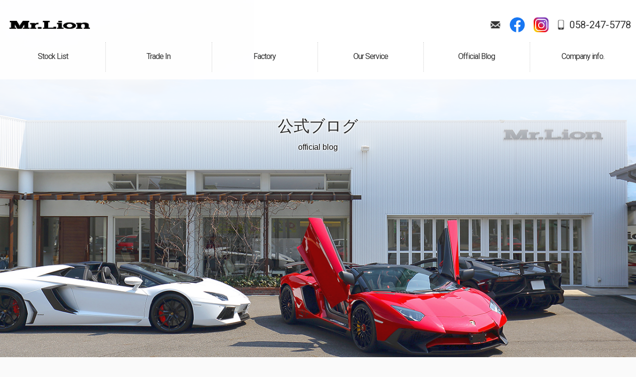

--- FILE ---
content_type: text/html; charset=UTF-8
request_url: http://www.mr-lion.jp/archives/1551
body_size: 45102
content:
<!doctype html>
<!--[if lt IE 7]>      <html class="no-js lt-ie9 lt-ie8 lt-ie7"> <![endif]-->
<!--[if IE 7]>         <html class="no-js lt-ie9 lt-ie8"> <![endif]-->
<!--[if IE 8]>         <html class="no-js lt-ie9"> <![endif]-->
<!--[if gt IE 8]><!--> <html class="no-js"> <!--<![endif]-->
<head>
<meta charset="UTF-8">
<title>フェラ－リ　ポルトフィ－ノ　ご納車  |  フェラーリ ランボルギーニ ポルシェなどの輸入車販売・買取 ミスターライオン岐阜</title>
<meta name="description" content="フェラーリ、ランボルギーニ、ポルシェなどの高級輸入中古車の販売、買取なら岐阜県のミスターライオンギフにお任せください。自社整備工場も完備し輸入車の車検、メンテナンスまで安心してご利用ください。" />
<meta name="keywords" content="フェラーリ,ランボルギーニ,ポルシェ,輸入車,中古車,買取,ミスターライオン,岐阜" />
<meta name="viewport" content="width=device-width, user-scalable=yes, initial-scale=1">
<meta name="format-detection" content="telephone=no">

<!-- Web Font -->
<link href="https://maxcdn.bootstrapcdn.com/font-awesome/4.7.0/css/font-awesome.min.css" rel="stylesheet" />
<link href="https://fonts.googleapis.com/css?family=Roboto:100,300,400,700" rel="stylesheet" />

<!-- CSS -->
<link href="http://www.mr-lion.jp/wordpress/wp-content/themes/mr-lion/css/common.css" rel="stylesheet" />
<link href="http://www.mr-lion.jp/wordpress/wp-content/themes/mr-lion/css/contents.css" rel="stylesheet" />
<link href="http://www.mr-lion.jp/wordpress/wp-content/themes/mr-lion/css/ani_cc.css" rel="stylesheet" />

<!--[if lt IE 9]>
<script src="https://oss.maxcdn.com/html5shiv/3.7.2/html5shiv.min.js"></script>
<script src="https://oss.maxcdn.com/respond/1.4.2/respond.min.js"></script>
<![endif]--> 
<!--[if gte IE 9]>
  <style type="text/css">
    .gradient {
       filter: none;
    }
  </style>
<![endif]-->
<script src="https://code.jquery.com/jquery-1.11.0.min.js"></script>
<script src="http://www.mr-lion.jp/wordpress/wp-content/themes/mr-lion/js/modernizr-2.6.2-respond-1.1.0.min.js"></script>
<script src="http://www.mr-lion.jp/wordpress/wp-content/themes/mr-lion/js/ofi.min.js"></script>
<script>
  objectFitImages('.container-inner img');
</script>

<meta name='robots' content='max-image-preview:large' />
<link rel="alternate" title="oEmbed (JSON)" type="application/json+oembed" href="https://www.mr-lion.jp/wp-json/oembed/1.0/embed?url=https%3A%2F%2Fwww.mr-lion.jp%2Farchives%2F1551" />
<link rel="alternate" title="oEmbed (XML)" type="text/xml+oembed" href="https://www.mr-lion.jp/wp-json/oembed/1.0/embed?url=https%3A%2F%2Fwww.mr-lion.jp%2Farchives%2F1551&#038;format=xml" />
<style id='wp-img-auto-sizes-contain-inline-css' type='text/css'>
img:is([sizes=auto i],[sizes^="auto," i]){contain-intrinsic-size:3000px 1500px}
/*# sourceURL=wp-img-auto-sizes-contain-inline-css */
</style>
<style id='wp-emoji-styles-inline-css' type='text/css'>

	img.wp-smiley, img.emoji {
		display: inline !important;
		border: none !important;
		box-shadow: none !important;
		height: 1em !important;
		width: 1em !important;
		margin: 0 0.07em !important;
		vertical-align: -0.1em !important;
		background: none !important;
		padding: 0 !important;
	}
/*# sourceURL=wp-emoji-styles-inline-css */
</style>
<style id='wp-block-library-inline-css' type='text/css'>
:root{--wp-block-synced-color:#7a00df;--wp-block-synced-color--rgb:122,0,223;--wp-bound-block-color:var(--wp-block-synced-color);--wp-editor-canvas-background:#ddd;--wp-admin-theme-color:#007cba;--wp-admin-theme-color--rgb:0,124,186;--wp-admin-theme-color-darker-10:#006ba1;--wp-admin-theme-color-darker-10--rgb:0,107,160.5;--wp-admin-theme-color-darker-20:#005a87;--wp-admin-theme-color-darker-20--rgb:0,90,135;--wp-admin-border-width-focus:2px}@media (min-resolution:192dpi){:root{--wp-admin-border-width-focus:1.5px}}.wp-element-button{cursor:pointer}:root .has-very-light-gray-background-color{background-color:#eee}:root .has-very-dark-gray-background-color{background-color:#313131}:root .has-very-light-gray-color{color:#eee}:root .has-very-dark-gray-color{color:#313131}:root .has-vivid-green-cyan-to-vivid-cyan-blue-gradient-background{background:linear-gradient(135deg,#00d084,#0693e3)}:root .has-purple-crush-gradient-background{background:linear-gradient(135deg,#34e2e4,#4721fb 50%,#ab1dfe)}:root .has-hazy-dawn-gradient-background{background:linear-gradient(135deg,#faaca8,#dad0ec)}:root .has-subdued-olive-gradient-background{background:linear-gradient(135deg,#fafae1,#67a671)}:root .has-atomic-cream-gradient-background{background:linear-gradient(135deg,#fdd79a,#004a59)}:root .has-nightshade-gradient-background{background:linear-gradient(135deg,#330968,#31cdcf)}:root .has-midnight-gradient-background{background:linear-gradient(135deg,#020381,#2874fc)}:root{--wp--preset--font-size--normal:16px;--wp--preset--font-size--huge:42px}.has-regular-font-size{font-size:1em}.has-larger-font-size{font-size:2.625em}.has-normal-font-size{font-size:var(--wp--preset--font-size--normal)}.has-huge-font-size{font-size:var(--wp--preset--font-size--huge)}.has-text-align-center{text-align:center}.has-text-align-left{text-align:left}.has-text-align-right{text-align:right}.has-fit-text{white-space:nowrap!important}#end-resizable-editor-section{display:none}.aligncenter{clear:both}.items-justified-left{justify-content:flex-start}.items-justified-center{justify-content:center}.items-justified-right{justify-content:flex-end}.items-justified-space-between{justify-content:space-between}.screen-reader-text{border:0;clip-path:inset(50%);height:1px;margin:-1px;overflow:hidden;padding:0;position:absolute;width:1px;word-wrap:normal!important}.screen-reader-text:focus{background-color:#ddd;clip-path:none;color:#444;display:block;font-size:1em;height:auto;left:5px;line-height:normal;padding:15px 23px 14px;text-decoration:none;top:5px;width:auto;z-index:100000}html :where(.has-border-color){border-style:solid}html :where([style*=border-top-color]){border-top-style:solid}html :where([style*=border-right-color]){border-right-style:solid}html :where([style*=border-bottom-color]){border-bottom-style:solid}html :where([style*=border-left-color]){border-left-style:solid}html :where([style*=border-width]){border-style:solid}html :where([style*=border-top-width]){border-top-style:solid}html :where([style*=border-right-width]){border-right-style:solid}html :where([style*=border-bottom-width]){border-bottom-style:solid}html :where([style*=border-left-width]){border-left-style:solid}html :where(img[class*=wp-image-]){height:auto;max-width:100%}:where(figure){margin:0 0 1em}html :where(.is-position-sticky){--wp-admin--admin-bar--position-offset:var(--wp-admin--admin-bar--height,0px)}@media screen and (max-width:600px){html :where(.is-position-sticky){--wp-admin--admin-bar--position-offset:0px}}

/*# sourceURL=wp-block-library-inline-css */
</style><style id='global-styles-inline-css' type='text/css'>
:root{--wp--preset--aspect-ratio--square: 1;--wp--preset--aspect-ratio--4-3: 4/3;--wp--preset--aspect-ratio--3-4: 3/4;--wp--preset--aspect-ratio--3-2: 3/2;--wp--preset--aspect-ratio--2-3: 2/3;--wp--preset--aspect-ratio--16-9: 16/9;--wp--preset--aspect-ratio--9-16: 9/16;--wp--preset--color--black: #000000;--wp--preset--color--cyan-bluish-gray: #abb8c3;--wp--preset--color--white: #ffffff;--wp--preset--color--pale-pink: #f78da7;--wp--preset--color--vivid-red: #cf2e2e;--wp--preset--color--luminous-vivid-orange: #ff6900;--wp--preset--color--luminous-vivid-amber: #fcb900;--wp--preset--color--light-green-cyan: #7bdcb5;--wp--preset--color--vivid-green-cyan: #00d084;--wp--preset--color--pale-cyan-blue: #8ed1fc;--wp--preset--color--vivid-cyan-blue: #0693e3;--wp--preset--color--vivid-purple: #9b51e0;--wp--preset--gradient--vivid-cyan-blue-to-vivid-purple: linear-gradient(135deg,rgb(6,147,227) 0%,rgb(155,81,224) 100%);--wp--preset--gradient--light-green-cyan-to-vivid-green-cyan: linear-gradient(135deg,rgb(122,220,180) 0%,rgb(0,208,130) 100%);--wp--preset--gradient--luminous-vivid-amber-to-luminous-vivid-orange: linear-gradient(135deg,rgb(252,185,0) 0%,rgb(255,105,0) 100%);--wp--preset--gradient--luminous-vivid-orange-to-vivid-red: linear-gradient(135deg,rgb(255,105,0) 0%,rgb(207,46,46) 100%);--wp--preset--gradient--very-light-gray-to-cyan-bluish-gray: linear-gradient(135deg,rgb(238,238,238) 0%,rgb(169,184,195) 100%);--wp--preset--gradient--cool-to-warm-spectrum: linear-gradient(135deg,rgb(74,234,220) 0%,rgb(151,120,209) 20%,rgb(207,42,186) 40%,rgb(238,44,130) 60%,rgb(251,105,98) 80%,rgb(254,248,76) 100%);--wp--preset--gradient--blush-light-purple: linear-gradient(135deg,rgb(255,206,236) 0%,rgb(152,150,240) 100%);--wp--preset--gradient--blush-bordeaux: linear-gradient(135deg,rgb(254,205,165) 0%,rgb(254,45,45) 50%,rgb(107,0,62) 100%);--wp--preset--gradient--luminous-dusk: linear-gradient(135deg,rgb(255,203,112) 0%,rgb(199,81,192) 50%,rgb(65,88,208) 100%);--wp--preset--gradient--pale-ocean: linear-gradient(135deg,rgb(255,245,203) 0%,rgb(182,227,212) 50%,rgb(51,167,181) 100%);--wp--preset--gradient--electric-grass: linear-gradient(135deg,rgb(202,248,128) 0%,rgb(113,206,126) 100%);--wp--preset--gradient--midnight: linear-gradient(135deg,rgb(2,3,129) 0%,rgb(40,116,252) 100%);--wp--preset--font-size--small: 13px;--wp--preset--font-size--medium: 20px;--wp--preset--font-size--large: 36px;--wp--preset--font-size--x-large: 42px;--wp--preset--spacing--20: 0.44rem;--wp--preset--spacing--30: 0.67rem;--wp--preset--spacing--40: 1rem;--wp--preset--spacing--50: 1.5rem;--wp--preset--spacing--60: 2.25rem;--wp--preset--spacing--70: 3.38rem;--wp--preset--spacing--80: 5.06rem;--wp--preset--shadow--natural: 6px 6px 9px rgba(0, 0, 0, 0.2);--wp--preset--shadow--deep: 12px 12px 50px rgba(0, 0, 0, 0.4);--wp--preset--shadow--sharp: 6px 6px 0px rgba(0, 0, 0, 0.2);--wp--preset--shadow--outlined: 6px 6px 0px -3px rgb(255, 255, 255), 6px 6px rgb(0, 0, 0);--wp--preset--shadow--crisp: 6px 6px 0px rgb(0, 0, 0);}:where(.is-layout-flex){gap: 0.5em;}:where(.is-layout-grid){gap: 0.5em;}body .is-layout-flex{display: flex;}.is-layout-flex{flex-wrap: wrap;align-items: center;}.is-layout-flex > :is(*, div){margin: 0;}body .is-layout-grid{display: grid;}.is-layout-grid > :is(*, div){margin: 0;}:where(.wp-block-columns.is-layout-flex){gap: 2em;}:where(.wp-block-columns.is-layout-grid){gap: 2em;}:where(.wp-block-post-template.is-layout-flex){gap: 1.25em;}:where(.wp-block-post-template.is-layout-grid){gap: 1.25em;}.has-black-color{color: var(--wp--preset--color--black) !important;}.has-cyan-bluish-gray-color{color: var(--wp--preset--color--cyan-bluish-gray) !important;}.has-white-color{color: var(--wp--preset--color--white) !important;}.has-pale-pink-color{color: var(--wp--preset--color--pale-pink) !important;}.has-vivid-red-color{color: var(--wp--preset--color--vivid-red) !important;}.has-luminous-vivid-orange-color{color: var(--wp--preset--color--luminous-vivid-orange) !important;}.has-luminous-vivid-amber-color{color: var(--wp--preset--color--luminous-vivid-amber) !important;}.has-light-green-cyan-color{color: var(--wp--preset--color--light-green-cyan) !important;}.has-vivid-green-cyan-color{color: var(--wp--preset--color--vivid-green-cyan) !important;}.has-pale-cyan-blue-color{color: var(--wp--preset--color--pale-cyan-blue) !important;}.has-vivid-cyan-blue-color{color: var(--wp--preset--color--vivid-cyan-blue) !important;}.has-vivid-purple-color{color: var(--wp--preset--color--vivid-purple) !important;}.has-black-background-color{background-color: var(--wp--preset--color--black) !important;}.has-cyan-bluish-gray-background-color{background-color: var(--wp--preset--color--cyan-bluish-gray) !important;}.has-white-background-color{background-color: var(--wp--preset--color--white) !important;}.has-pale-pink-background-color{background-color: var(--wp--preset--color--pale-pink) !important;}.has-vivid-red-background-color{background-color: var(--wp--preset--color--vivid-red) !important;}.has-luminous-vivid-orange-background-color{background-color: var(--wp--preset--color--luminous-vivid-orange) !important;}.has-luminous-vivid-amber-background-color{background-color: var(--wp--preset--color--luminous-vivid-amber) !important;}.has-light-green-cyan-background-color{background-color: var(--wp--preset--color--light-green-cyan) !important;}.has-vivid-green-cyan-background-color{background-color: var(--wp--preset--color--vivid-green-cyan) !important;}.has-pale-cyan-blue-background-color{background-color: var(--wp--preset--color--pale-cyan-blue) !important;}.has-vivid-cyan-blue-background-color{background-color: var(--wp--preset--color--vivid-cyan-blue) !important;}.has-vivid-purple-background-color{background-color: var(--wp--preset--color--vivid-purple) !important;}.has-black-border-color{border-color: var(--wp--preset--color--black) !important;}.has-cyan-bluish-gray-border-color{border-color: var(--wp--preset--color--cyan-bluish-gray) !important;}.has-white-border-color{border-color: var(--wp--preset--color--white) !important;}.has-pale-pink-border-color{border-color: var(--wp--preset--color--pale-pink) !important;}.has-vivid-red-border-color{border-color: var(--wp--preset--color--vivid-red) !important;}.has-luminous-vivid-orange-border-color{border-color: var(--wp--preset--color--luminous-vivid-orange) !important;}.has-luminous-vivid-amber-border-color{border-color: var(--wp--preset--color--luminous-vivid-amber) !important;}.has-light-green-cyan-border-color{border-color: var(--wp--preset--color--light-green-cyan) !important;}.has-vivid-green-cyan-border-color{border-color: var(--wp--preset--color--vivid-green-cyan) !important;}.has-pale-cyan-blue-border-color{border-color: var(--wp--preset--color--pale-cyan-blue) !important;}.has-vivid-cyan-blue-border-color{border-color: var(--wp--preset--color--vivid-cyan-blue) !important;}.has-vivid-purple-border-color{border-color: var(--wp--preset--color--vivid-purple) !important;}.has-vivid-cyan-blue-to-vivid-purple-gradient-background{background: var(--wp--preset--gradient--vivid-cyan-blue-to-vivid-purple) !important;}.has-light-green-cyan-to-vivid-green-cyan-gradient-background{background: var(--wp--preset--gradient--light-green-cyan-to-vivid-green-cyan) !important;}.has-luminous-vivid-amber-to-luminous-vivid-orange-gradient-background{background: var(--wp--preset--gradient--luminous-vivid-amber-to-luminous-vivid-orange) !important;}.has-luminous-vivid-orange-to-vivid-red-gradient-background{background: var(--wp--preset--gradient--luminous-vivid-orange-to-vivid-red) !important;}.has-very-light-gray-to-cyan-bluish-gray-gradient-background{background: var(--wp--preset--gradient--very-light-gray-to-cyan-bluish-gray) !important;}.has-cool-to-warm-spectrum-gradient-background{background: var(--wp--preset--gradient--cool-to-warm-spectrum) !important;}.has-blush-light-purple-gradient-background{background: var(--wp--preset--gradient--blush-light-purple) !important;}.has-blush-bordeaux-gradient-background{background: var(--wp--preset--gradient--blush-bordeaux) !important;}.has-luminous-dusk-gradient-background{background: var(--wp--preset--gradient--luminous-dusk) !important;}.has-pale-ocean-gradient-background{background: var(--wp--preset--gradient--pale-ocean) !important;}.has-electric-grass-gradient-background{background: var(--wp--preset--gradient--electric-grass) !important;}.has-midnight-gradient-background{background: var(--wp--preset--gradient--midnight) !important;}.has-small-font-size{font-size: var(--wp--preset--font-size--small) !important;}.has-medium-font-size{font-size: var(--wp--preset--font-size--medium) !important;}.has-large-font-size{font-size: var(--wp--preset--font-size--large) !important;}.has-x-large-font-size{font-size: var(--wp--preset--font-size--x-large) !important;}
/*# sourceURL=global-styles-inline-css */
</style>

<style id='classic-theme-styles-inline-css' type='text/css'>
/*! This file is auto-generated */
.wp-block-button__link{color:#fff;background-color:#32373c;border-radius:9999px;box-shadow:none;text-decoration:none;padding:calc(.667em + 2px) calc(1.333em + 2px);font-size:1.125em}.wp-block-file__button{background:#32373c;color:#fff;text-decoration:none}
/*# sourceURL=/wp-includes/css/classic-themes.min.css */
</style>
<link rel='stylesheet' id='contact-form-7-css' href='http://www.mr-lion.jp/wordpress/wp-content/plugins/contact-form-7/includes/css/styles.css?ver=6.1.4' type='text/css' media='all' />
<link rel='stylesheet' id='dashicons-css' href='http://www.mr-lion.jp/wordpress/wp-includes/css/dashicons.min.css?ver=6.9' type='text/css' media='all' />
<link rel='stylesheet' id='themename-style-css' href='http://www.mr-lion.jp/wordpress/wp-content/themes/mr-lion/style.css?ver=1.0' type='text/css' media='all' />
<link rel='stylesheet' id='fancybox-css' href='http://www.mr-lion.jp/wordpress/wp-content/plugins/easy-fancybox/fancybox/1.5.4/jquery.fancybox.min.css?ver=6.9' type='text/css' media='screen' />
<script type="text/javascript" src="http://www.mr-lion.jp/wordpress/wp-includes/js/jquery/jquery.min.js?ver=3.7.1" id="jquery-core-js"></script>
<script type="text/javascript" src="http://www.mr-lion.jp/wordpress/wp-includes/js/jquery/jquery-migrate.min.js?ver=3.4.1" id="jquery-migrate-js"></script>
<link rel="https://api.w.org/" href="https://www.mr-lion.jp/wp-json/" /><link rel="alternate" title="JSON" type="application/json" href="https://www.mr-lion.jp/wp-json/wp/v2/posts/1551" /><link rel="EditURI" type="application/rsd+xml" title="RSD" href="https://www.mr-lion.jp/wordpress/xmlrpc.php?rsd" />
<meta name="generator" content="WordPress 6.9" />
<link rel="canonical" href="https://www.mr-lion.jp/archives/1551" />
<link rel='shortlink' href='https://www.mr-lion.jp/?p=1551' />


</head>

<body>

<section id="wrapper" class="cf">

<!-- Header -->
<header id="header">
<a href="#menu" class="menu-link">MENU</a>
<div id="hrbody" class="cf">
<div id="hrm" class="hrm-wrap">
<h1><a href="https://www.mr-lion.jp">Mr.Lion</a></h1>
<div id="hrcc">
<ul>
<li class="hrul_mail"><a href="https://www.mr-lion.jp/contact">お問い合わせ</a></li>
<li class="hrul_fb"><a href="https://www.facebook.com/mrlion.gifu/" target="_blank">Facebook</a></li>
<li class="hrul_insta"><a href="https://www.instagram.com/lion5778/" target="_blank">Instagram</a></li>
<li class="hrul_tel"><p><a href="tel:0582475778">058-247-5778</a></p></li>
</ul>
</div>
</div>
<div id="menubody">
<!--Begin Pattern HTML-->
<nav id="menu" role="navigation">
<ul>
<li><a href="https://www.mr-lion.jp/stock"><span class="bn_en">Stock List</span><span class="bn_jp">在庫車情報</span></a></li>
<li><a href="https://www.mr-lion.jp/trade"><span class="bn_en">Trade In</span><span class="bn_jp">買取無料査定</span></a></li>
<li><a href="https://www.mr-lion.jp/factory"><span class="bn_en">Factory</span><span class="bn_jp">自社工場</span></a></li>
<li><a href="https://www.mr-lion.jp/service"><span class="bn_en">Our Service</span><span class="bn_jp">サービス案内</span></a></li>
<li><a href="https://www.mr-lion.jp/blog"><span class="bn_en">Official Blog</span><span class="bn_jp">公式ブログ</span></a></li>
<li><a href="https://www.mr-lion.jp/company"><span class="bn_en">Company info.</span><span class="bn_jp">会社案内</span></a></li>
</ul>
</nav>
<!--End Pattern HTML-->
</div>
</div>
</header>
<!-- /Header -->

<!-- Topsection -->
<section id="content_top" class="content_blog">
<h2>公式ブログ</h2>
<p class="ct_txt1">official blog</p>
</section>
<!-- /Topsection -->

<!-- Contents -->
<section id="msp">

<div id="mmbody" class="cf">

<div id="mcleft">

    <article class="post cf">
    <h2 class="title">フェラ－リ　ポルトフィ－ノ　ご納車</h2>
    <div class="blog_info cf">
      <ul>
        <li class="cal"><span class="dashicons dashicons-calendar-alt"></span>&nbsp;2021.05.17</li>
        <li class="cat"><span class="dashicons dashicons-category"></span>&nbsp;<a href="https://www.mr-lion.jp/archives/category/delivery" rel="category tag">納車</a></li>
              </ul>
    </div>
    <p><img fetchpriority="high" decoding="async" class="alignnone size-full wp-image-1552" src="https://www.mr-lion.jp/wordpress/wp-content/uploads/2021/05/IMG_9202.jpg" alt="" width="720" height="480" /></p>
<h1>神奈川県のお客様、フェラ－リ　ポルトフィ－ノのご成約、誠に有難う御座います。</h1>
<h3>この度は、弊社ストック車両をお選び頂きまして、誠に有難う御座います。こちらの車両は、オプション装備が充実した、大変お洒落な車両です。メーカ－保証もたっぷりと残っておりますので、安心してお楽しみ下さい。遠方では御座いますが、出来る限り全力でサポ－トさせて頂きますので、今後ともミスタ－ライオンをどうぞ宜しくお願い致します。　市川</h3>
  </article>
    
  <div class="nav-below cf">
    <span class="nav-previous"><a href="https://www.mr-lion.jp/archives/1547" rel="prev"><i class="fa fa-angle-double-left"></i> 前の記事</a></span>
    <span class="nav-next"><a href="https://www.mr-lion.jp/archives/1554" rel="next">次の記事 <i class="fa fa-angle-double-right"></i></a></span>
  </div>

</div>

<div id="mcright">
<div class="widget-area">
<ul>

		<li id="recent-posts-2" class="widget-container cf widget_recent_entries">
		<h3 class="widget-title">最近の投稿</h3>
		<ul>
											<li>
					<a href="https://www.mr-lion.jp/archives/2938">ＢＭＷ　ＸＭ　ご納車</a>
									</li>
											<li>
					<a href="https://www.mr-lion.jp/archives/2935">ＢＥＮＺ　Ｇ４００ｄ　エデイションマグノ　ご納車</a>
									</li>
											<li>
					<a href="https://www.mr-lion.jp/archives/2930">新年のご挨拶</a>
									</li>
											<li>
					<a href="https://www.mr-lion.jp/archives/2926">レクサス　ＬＭ５００ｈ　ご納車</a>
									</li>
											<li>
					<a href="https://www.mr-lion.jp/archives/2923">ランドロ－バ－　ディフェンダ－１１０　ご納車</a>
									</li>
											<li>
					<a href="https://www.mr-lion.jp/archives/2919">トヨタ　シエンタ　ご納車</a>
									</li>
											<li>
					<a href="https://www.mr-lion.jp/archives/2915">レンジローバ－　オ－トバイオグラフィロング　ご納車</a>
									</li>
											<li>
					<a href="https://www.mr-lion.jp/archives/2912">ロ－ルスロイス　カリナン　ご納車</a>
									</li>
											<li>
					<a href="https://www.mr-lion.jp/archives/2907">レンジロ－バ－　オートバイオグラフィ－　ご納車</a>
									</li>
											<li>
					<a href="https://www.mr-lion.jp/archives/2903">ＧＴ－Ｒ　Ｎｉｓｍｏスペシャルエディション　ご納車</a>
									</li>
					</ul>

		</li><li id="categories-2" class="widget-container cf widget_categories"><h3 class="widget-title">カテゴリー</h3>
			<ul>
					<li class="cat-item cat-item-1"><a href="https://www.mr-lion.jp/archives/category/news">ニュース</a>
</li>
	<li class="cat-item cat-item-4"><a href="https://www.mr-lion.jp/archives/category/delivery">納車</a>
</li>
			</ul>

			</li><li id="calendar-2" class="widget-container cf widget_calendar"><h3 class="widget-title">カレンダー</h3><div id="calendar_wrap" class="calendar_wrap"><table id="wp-calendar" class="wp-calendar-table">
	<caption>2026年1月</caption>
	<thead>
	<tr>
		<th scope="col" aria-label="月曜日">月</th>
		<th scope="col" aria-label="火曜日">火</th>
		<th scope="col" aria-label="水曜日">水</th>
		<th scope="col" aria-label="木曜日">木</th>
		<th scope="col" aria-label="金曜日">金</th>
		<th scope="col" aria-label="土曜日">土</th>
		<th scope="col" aria-label="日曜日">日</th>
	</tr>
	</thead>
	<tbody>
	<tr>
		<td colspan="3" class="pad">&nbsp;</td><td>1</td><td>2</td><td>3</td><td>4</td>
	</tr>
	<tr>
		<td>5</td><td>6</td><td><a href="https://www.mr-lion.jp/archives/date/2026/01/07" aria-label="2026年1月7日 に投稿を公開">7</a></td><td>8</td><td><a href="https://www.mr-lion.jp/archives/date/2026/01/09" aria-label="2026年1月9日 に投稿を公開">9</a></td><td>10</td><td><a href="https://www.mr-lion.jp/archives/date/2026/01/11" aria-label="2026年1月11日 に投稿を公開">11</a></td>
	</tr>
	<tr>
		<td>12</td><td>13</td><td>14</td><td>15</td><td id="today">16</td><td>17</td><td>18</td>
	</tr>
	<tr>
		<td>19</td><td>20</td><td>21</td><td>22</td><td>23</td><td>24</td><td>25</td>
	</tr>
	<tr>
		<td>26</td><td>27</td><td>28</td><td>29</td><td>30</td><td>31</td>
		<td class="pad" colspan="1">&nbsp;</td>
	</tr>
	</tbody>
	</table><nav aria-label="前と次の月" class="wp-calendar-nav">
		<span class="wp-calendar-nav-prev"><a href="https://www.mr-lion.jp/archives/date/2025/12">&laquo; 12月</a></span>
		<span class="pad">&nbsp;</span>
		<span class="wp-calendar-nav-next">&nbsp;</span>
	</nav></div></li><li id="archives-2" class="widget-container cf widget_archive"><h3 class="widget-title">アーカイブ</h3>
			<ul>
					<li><a href='https://www.mr-lion.jp/archives/date/2026/01'>2026年1月</a></li>
	<li><a href='https://www.mr-lion.jp/archives/date/2025/12'>2025年12月</a></li>
	<li><a href='https://www.mr-lion.jp/archives/date/2025/11'>2025年11月</a></li>
	<li><a href='https://www.mr-lion.jp/archives/date/2025/10'>2025年10月</a></li>
	<li><a href='https://www.mr-lion.jp/archives/date/2025/09'>2025年9月</a></li>
	<li><a href='https://www.mr-lion.jp/archives/date/2025/08'>2025年8月</a></li>
	<li><a href='https://www.mr-lion.jp/archives/date/2025/07'>2025年7月</a></li>
	<li><a href='https://www.mr-lion.jp/archives/date/2025/06'>2025年6月</a></li>
	<li><a href='https://www.mr-lion.jp/archives/date/2025/05'>2025年5月</a></li>
	<li><a href='https://www.mr-lion.jp/archives/date/2025/04'>2025年4月</a></li>
	<li><a href='https://www.mr-lion.jp/archives/date/2025/03'>2025年3月</a></li>
	<li><a href='https://www.mr-lion.jp/archives/date/2025/02'>2025年2月</a></li>
	<li><a href='https://www.mr-lion.jp/archives/date/2025/01'>2025年1月</a></li>
	<li><a href='https://www.mr-lion.jp/archives/date/2024/12'>2024年12月</a></li>
	<li><a href='https://www.mr-lion.jp/archives/date/2024/11'>2024年11月</a></li>
	<li><a href='https://www.mr-lion.jp/archives/date/2024/10'>2024年10月</a></li>
	<li><a href='https://www.mr-lion.jp/archives/date/2024/09'>2024年9月</a></li>
	<li><a href='https://www.mr-lion.jp/archives/date/2024/08'>2024年8月</a></li>
	<li><a href='https://www.mr-lion.jp/archives/date/2024/07'>2024年7月</a></li>
	<li><a href='https://www.mr-lion.jp/archives/date/2024/06'>2024年6月</a></li>
	<li><a href='https://www.mr-lion.jp/archives/date/2024/05'>2024年5月</a></li>
	<li><a href='https://www.mr-lion.jp/archives/date/2024/04'>2024年4月</a></li>
	<li><a href='https://www.mr-lion.jp/archives/date/2024/03'>2024年3月</a></li>
	<li><a href='https://www.mr-lion.jp/archives/date/2024/02'>2024年2月</a></li>
	<li><a href='https://www.mr-lion.jp/archives/date/2024/01'>2024年1月</a></li>
	<li><a href='https://www.mr-lion.jp/archives/date/2023/12'>2023年12月</a></li>
	<li><a href='https://www.mr-lion.jp/archives/date/2023/11'>2023年11月</a></li>
	<li><a href='https://www.mr-lion.jp/archives/date/2023/10'>2023年10月</a></li>
	<li><a href='https://www.mr-lion.jp/archives/date/2023/09'>2023年9月</a></li>
	<li><a href='https://www.mr-lion.jp/archives/date/2023/08'>2023年8月</a></li>
	<li><a href='https://www.mr-lion.jp/archives/date/2023/07'>2023年7月</a></li>
	<li><a href='https://www.mr-lion.jp/archives/date/2023/06'>2023年6月</a></li>
	<li><a href='https://www.mr-lion.jp/archives/date/2023/05'>2023年5月</a></li>
	<li><a href='https://www.mr-lion.jp/archives/date/2023/04'>2023年4月</a></li>
	<li><a href='https://www.mr-lion.jp/archives/date/2023/03'>2023年3月</a></li>
	<li><a href='https://www.mr-lion.jp/archives/date/2023/02'>2023年2月</a></li>
	<li><a href='https://www.mr-lion.jp/archives/date/2023/01'>2023年1月</a></li>
	<li><a href='https://www.mr-lion.jp/archives/date/2022/12'>2022年12月</a></li>
	<li><a href='https://www.mr-lion.jp/archives/date/2022/11'>2022年11月</a></li>
	<li><a href='https://www.mr-lion.jp/archives/date/2022/10'>2022年10月</a></li>
	<li><a href='https://www.mr-lion.jp/archives/date/2022/09'>2022年9月</a></li>
	<li><a href='https://www.mr-lion.jp/archives/date/2022/08'>2022年8月</a></li>
	<li><a href='https://www.mr-lion.jp/archives/date/2022/07'>2022年7月</a></li>
	<li><a href='https://www.mr-lion.jp/archives/date/2022/06'>2022年6月</a></li>
	<li><a href='https://www.mr-lion.jp/archives/date/2022/05'>2022年5月</a></li>
	<li><a href='https://www.mr-lion.jp/archives/date/2022/04'>2022年4月</a></li>
	<li><a href='https://www.mr-lion.jp/archives/date/2022/03'>2022年3月</a></li>
	<li><a href='https://www.mr-lion.jp/archives/date/2022/02'>2022年2月</a></li>
	<li><a href='https://www.mr-lion.jp/archives/date/2022/01'>2022年1月</a></li>
	<li><a href='https://www.mr-lion.jp/archives/date/2021/12'>2021年12月</a></li>
	<li><a href='https://www.mr-lion.jp/archives/date/2021/11'>2021年11月</a></li>
	<li><a href='https://www.mr-lion.jp/archives/date/2021/10'>2021年10月</a></li>
	<li><a href='https://www.mr-lion.jp/archives/date/2021/09'>2021年9月</a></li>
	<li><a href='https://www.mr-lion.jp/archives/date/2021/08'>2021年8月</a></li>
	<li><a href='https://www.mr-lion.jp/archives/date/2021/07'>2021年7月</a></li>
	<li><a href='https://www.mr-lion.jp/archives/date/2021/06'>2021年6月</a></li>
	<li><a href='https://www.mr-lion.jp/archives/date/2021/05'>2021年5月</a></li>
	<li><a href='https://www.mr-lion.jp/archives/date/2021/04'>2021年4月</a></li>
	<li><a href='https://www.mr-lion.jp/archives/date/2021/03'>2021年3月</a></li>
	<li><a href='https://www.mr-lion.jp/archives/date/2021/02'>2021年2月</a></li>
	<li><a href='https://www.mr-lion.jp/archives/date/2021/01'>2021年1月</a></li>
	<li><a href='https://www.mr-lion.jp/archives/date/2020/12'>2020年12月</a></li>
	<li><a href='https://www.mr-lion.jp/archives/date/2020/11'>2020年11月</a></li>
	<li><a href='https://www.mr-lion.jp/archives/date/2020/10'>2020年10月</a></li>
	<li><a href='https://www.mr-lion.jp/archives/date/2020/09'>2020年9月</a></li>
	<li><a href='https://www.mr-lion.jp/archives/date/2020/08'>2020年8月</a></li>
	<li><a href='https://www.mr-lion.jp/archives/date/2020/07'>2020年7月</a></li>
	<li><a href='https://www.mr-lion.jp/archives/date/2020/06'>2020年6月</a></li>
	<li><a href='https://www.mr-lion.jp/archives/date/2020/05'>2020年5月</a></li>
	<li><a href='https://www.mr-lion.jp/archives/date/2020/04'>2020年4月</a></li>
	<li><a href='https://www.mr-lion.jp/archives/date/2020/03'>2020年3月</a></li>
	<li><a href='https://www.mr-lion.jp/archives/date/2020/02'>2020年2月</a></li>
	<li><a href='https://www.mr-lion.jp/archives/date/2020/01'>2020年1月</a></li>
	<li><a href='https://www.mr-lion.jp/archives/date/2019/12'>2019年12月</a></li>
	<li><a href='https://www.mr-lion.jp/archives/date/2019/11'>2019年11月</a></li>
	<li><a href='https://www.mr-lion.jp/archives/date/2019/10'>2019年10月</a></li>
	<li><a href='https://www.mr-lion.jp/archives/date/2019/09'>2019年9月</a></li>
	<li><a href='https://www.mr-lion.jp/archives/date/2019/08'>2019年8月</a></li>
	<li><a href='https://www.mr-lion.jp/archives/date/2019/07'>2019年7月</a></li>
	<li><a href='https://www.mr-lion.jp/archives/date/2019/06'>2019年6月</a></li>
	<li><a href='https://www.mr-lion.jp/archives/date/2019/05'>2019年5月</a></li>
	<li><a href='https://www.mr-lion.jp/archives/date/2019/04'>2019年4月</a></li>
	<li><a href='https://www.mr-lion.jp/archives/date/2019/03'>2019年3月</a></li>
	<li><a href='https://www.mr-lion.jp/archives/date/2019/02'>2019年2月</a></li>
	<li><a href='https://www.mr-lion.jp/archives/date/2019/01'>2019年1月</a></li>
	<li><a href='https://www.mr-lion.jp/archives/date/2018/12'>2018年12月</a></li>
	<li><a href='https://www.mr-lion.jp/archives/date/2018/11'>2018年11月</a></li>
	<li><a href='https://www.mr-lion.jp/archives/date/2018/10'>2018年10月</a></li>
	<li><a href='https://www.mr-lion.jp/archives/date/2018/09'>2018年9月</a></li>
	<li><a href='https://www.mr-lion.jp/archives/date/2018/08'>2018年8月</a></li>
	<li><a href='https://www.mr-lion.jp/archives/date/2018/07'>2018年7月</a></li>
	<li><a href='https://www.mr-lion.jp/archives/date/2018/06'>2018年6月</a></li>
	<li><a href='https://www.mr-lion.jp/archives/date/2018/05'>2018年5月</a></li>
	<li><a href='https://www.mr-lion.jp/archives/date/2018/04'>2018年4月</a></li>
	<li><a href='https://www.mr-lion.jp/archives/date/2018/03'>2018年3月</a></li>
	<li><a href='https://www.mr-lion.jp/archives/date/2018/02'>2018年2月</a></li>
	<li><a href='https://www.mr-lion.jp/archives/date/2018/01'>2018年1月</a></li>
	<li><a href='https://www.mr-lion.jp/archives/date/2017/12'>2017年12月</a></li>
	<li><a href='https://www.mr-lion.jp/archives/date/2017/11'>2017年11月</a></li>
	<li><a href='https://www.mr-lion.jp/archives/date/2017/10'>2017年10月</a></li>
	<li><a href='https://www.mr-lion.jp/archives/date/2017/09'>2017年9月</a></li>
	<li><a href='https://www.mr-lion.jp/archives/date/2017/08'>2017年8月</a></li>
	<li><a href='https://www.mr-lion.jp/archives/date/2017/07'>2017年7月</a></li>
	<li><a href='https://www.mr-lion.jp/archives/date/2017/06'>2017年6月</a></li>
	<li><a href='https://www.mr-lion.jp/archives/date/2017/05'>2017年5月</a></li>
	<li><a href='https://www.mr-lion.jp/archives/date/2017/04'>2017年4月</a></li>
	<li><a href='https://www.mr-lion.jp/archives/date/2017/03'>2017年3月</a></li>
	<li><a href='https://www.mr-lion.jp/archives/date/2017/02'>2017年2月</a></li>
			</ul>

			</li></ul>
</div>
</div>

</div>

</section>
<!-- /Contents -->

</section>
<!-- End of Wrapper -->

<!-- Footer -->
<footer id="footer">
<div id="ftbody" class="cf">
<ul>
<li><a href="https://www.mr-lion.jp">Home</a></li>
<li><a href="https://www.mr-lion.jp/stock">Stock list</a></li>
<li><a href="https://www.mr-lion.jp/trade">Trade In</a></li>
<li><a href="https://www.mr-lion.jp/factory">Factory</a></li>
<li><a href="https://www.mr-lion.jp/service">Our Service</a></li>
<li><a href="https://www.mr-lion.jp/blog">Official Blog</a></li>
<li><a href="https://www.mr-lion.jp/company">Company info.</a></li>
<li><a href="https://www.mr-lion.jp/contact">Contact us</a></li>
<li><a href="https://www.mr-lion.jp/privacy">Privacy policy</a></li>
</ul>
<p>Copyright&nbsp;&copy;&nbsp;Mr.Lion All Rights Reserved.</p>
</div>
</footer>
<!-- /Footer -->



<!-- Scripts -->


<!-- menu toggle -->
<script>
$(document).ready(function() {
	$('body').addClass('js');
	var $menu = $('#menu'),
	$menulink = $('.menu-link');
	
	$menulink.click(function() {
	$menulink.toggleClass('active');
	$menu.toggleClass('active');
	return false;
	});
});
//@ sourceURL=pen.js
</script>




<script type="speculationrules">
{"prefetch":[{"source":"document","where":{"and":[{"href_matches":"/*"},{"not":{"href_matches":["/wordpress/wp-*.php","/wordpress/wp-admin/*","/wordpress/wp-content/uploads/*","/wordpress/wp-content/*","/wordpress/wp-content/plugins/*","/wordpress/wp-content/themes/mr-lion/*","/*\\?(.+)"]}},{"not":{"selector_matches":"a[rel~=\"nofollow\"]"}},{"not":{"selector_matches":".no-prefetch, .no-prefetch a"}}]},"eagerness":"conservative"}]}
</script>
<script type="text/javascript" src="http://www.mr-lion.jp/wordpress/wp-includes/js/dist/hooks.min.js?ver=dd5603f07f9220ed27f1" id="wp-hooks-js"></script>
<script type="text/javascript" src="http://www.mr-lion.jp/wordpress/wp-includes/js/dist/i18n.min.js?ver=c26c3dc7bed366793375" id="wp-i18n-js"></script>
<script type="text/javascript" id="wp-i18n-js-after">
/* <![CDATA[ */
wp.i18n.setLocaleData( { 'text direction\u0004ltr': [ 'ltr' ] } );
//# sourceURL=wp-i18n-js-after
/* ]]> */
</script>
<script type="text/javascript" src="http://www.mr-lion.jp/wordpress/wp-content/plugins/contact-form-7/includes/swv/js/index.js?ver=6.1.4" id="swv-js"></script>
<script type="text/javascript" id="contact-form-7-js-translations">
/* <![CDATA[ */
( function( domain, translations ) {
	var localeData = translations.locale_data[ domain ] || translations.locale_data.messages;
	localeData[""].domain = domain;
	wp.i18n.setLocaleData( localeData, domain );
} )( "contact-form-7", {"translation-revision-date":"2025-11-30 08:12:23+0000","generator":"GlotPress\/4.0.3","domain":"messages","locale_data":{"messages":{"":{"domain":"messages","plural-forms":"nplurals=1; plural=0;","lang":"ja_JP"},"This contact form is placed in the wrong place.":["\u3053\u306e\u30b3\u30f3\u30bf\u30af\u30c8\u30d5\u30a9\u30fc\u30e0\u306f\u9593\u9055\u3063\u305f\u4f4d\u7f6e\u306b\u7f6e\u304b\u308c\u3066\u3044\u307e\u3059\u3002"],"Error:":["\u30a8\u30e9\u30fc:"]}},"comment":{"reference":"includes\/js\/index.js"}} );
//# sourceURL=contact-form-7-js-translations
/* ]]> */
</script>
<script type="text/javascript" id="contact-form-7-js-before">
/* <![CDATA[ */
var wpcf7 = {
    "api": {
        "root": "https:\/\/www.mr-lion.jp\/wp-json\/",
        "namespace": "contact-form-7\/v1"
    }
};
//# sourceURL=contact-form-7-js-before
/* ]]> */
</script>
<script type="text/javascript" src="http://www.mr-lion.jp/wordpress/wp-content/plugins/contact-form-7/includes/js/index.js?ver=6.1.4" id="contact-form-7-js"></script>
<script type="text/javascript" src="http://www.mr-lion.jp/wordpress/wp-content/plugins/easy-fancybox/vendor/purify.min.js?ver=6.9" id="fancybox-purify-js"></script>
<script type="text/javascript" id="jquery-fancybox-js-extra">
/* <![CDATA[ */
var efb_i18n = {"close":"Close","next":"Next","prev":"Previous","startSlideshow":"Start slideshow","toggleSize":"Toggle size"};
//# sourceURL=jquery-fancybox-js-extra
/* ]]> */
</script>
<script type="text/javascript" src="http://www.mr-lion.jp/wordpress/wp-content/plugins/easy-fancybox/fancybox/1.5.4/jquery.fancybox.min.js?ver=6.9" id="jquery-fancybox-js"></script>
<script type="text/javascript" id="jquery-fancybox-js-after">
/* <![CDATA[ */
var fb_timeout, fb_opts={'autoScale':true,'showCloseButton':true,'margin':20,'pixelRatio':'false','centerOnScroll':true,'enableEscapeButton':true,'overlayShow':true,'hideOnOverlayClick':true,'minViewportWidth':320,'minVpHeight':320,'disableCoreLightbox':'true','enableBlockControls':'true','fancybox_openBlockControls':'true' };
if(typeof easy_fancybox_handler==='undefined'){
var easy_fancybox_handler=function(){
jQuery([".nolightbox","a.wp-block-file__button","a.pin-it-button","a[href*='pinterest.com\/pin\/create']","a[href*='facebook.com\/share']","a[href*='twitter.com\/share']"].join(',')).addClass('nofancybox');
jQuery('a.fancybox-close').on('click',function(e){e.preventDefault();jQuery.fancybox.close()});
/* IMG */
						var unlinkedImageBlocks=jQuery(".wp-block-image > img:not(.nofancybox,figure.nofancybox>img)");
						unlinkedImageBlocks.wrap(function() {
							var href = jQuery( this ).attr( "src" );
							return "<a href='" + href + "'></a>";
						});
var fb_IMG_select=jQuery('a[href*=".jpg" i]:not(.nofancybox,li.nofancybox>a,figure.nofancybox>a),area[href*=".jpg" i]:not(.nofancybox),a[href*=".jpeg" i]:not(.nofancybox,li.nofancybox>a,figure.nofancybox>a),area[href*=".jpeg" i]:not(.nofancybox),a[href*=".png" i]:not(.nofancybox,li.nofancybox>a,figure.nofancybox>a),area[href*=".png" i]:not(.nofancybox)');
fb_IMG_select.addClass('fancybox image').attr('rel','gallery');
jQuery('a.fancybox,area.fancybox,.fancybox>a').each(function(){jQuery(this).fancybox(jQuery.extend(true,{},fb_opts,{'transition':'elastic','transitionIn':'elastic','easingIn':'easeOutBack','transitionOut':'elastic','easingOut':'easeInBack','opacity':false,'hideOnContentClick':false,'titleShow':true,'titlePosition':'over','titleFromAlt':true,'showNavArrows':true,'enableKeyboardNav':true,'cyclic':false,'mouseWheel':'true'}))});
/* YouTube */
jQuery('a[href*="youtu.be/" i],area[href*="youtu.be/" i],a[href*="youtube.com/" i],area[href*="youtube.com/" i]' ).filter(function(){return this.href.match(/\/(?:youtu\.be|watch\?|embed\/)/);}).not('.nofancybox,li.nofancybox>a').addClass('fancybox-youtube');
jQuery('a.fancybox-youtube,area.fancybox-youtube,.fancybox-youtube>a').each(function(){jQuery(this).fancybox(jQuery.extend(true,{},fb_opts,{'type':'iframe','width':882,'height':495,'padding':0,'keepRatio':1,'aspectRatio':1,'titleShow':false,'titlePosition':'float','titleFromAlt':true,'onStart':function(a,i,o){var splitOn=a[i].href.indexOf("?");var urlParms=(splitOn>-1)?a[i].href.substring(splitOn):"";o.allowfullscreen=(urlParms.indexOf("fs=0")>-1)?false:true;o.href=a[i].href.replace(/https?:\/\/(?:www\.)?youtu(?:\.be\/([^\?]+)\??|be\.com\/watch\?(.*(?=v=))v=([^&]+))(.*)/gi,"https://www.youtube.com/embed/$1$3?$2$4&autoplay=1");}}))});
};};
jQuery(easy_fancybox_handler);jQuery(document).on('post-load',easy_fancybox_handler);

//# sourceURL=jquery-fancybox-js-after
/* ]]> */
</script>
<script type="text/javascript" src="http://www.mr-lion.jp/wordpress/wp-content/plugins/easy-fancybox/vendor/jquery.easing.min.js?ver=1.4.1" id="jquery-easing-js"></script>
<script type="text/javascript" src="http://www.mr-lion.jp/wordpress/wp-content/plugins/easy-fancybox/vendor/jquery.mousewheel.min.js?ver=3.1.13" id="jquery-mousewheel-js"></script>
<script id="wp-emoji-settings" type="application/json">
{"baseUrl":"https://s.w.org/images/core/emoji/17.0.2/72x72/","ext":".png","svgUrl":"https://s.w.org/images/core/emoji/17.0.2/svg/","svgExt":".svg","source":{"concatemoji":"http://www.mr-lion.jp/wordpress/wp-includes/js/wp-emoji-release.min.js?ver=6.9"}}
</script>
<script type="module">
/* <![CDATA[ */
/*! This file is auto-generated */
const a=JSON.parse(document.getElementById("wp-emoji-settings").textContent),o=(window._wpemojiSettings=a,"wpEmojiSettingsSupports"),s=["flag","emoji"];function i(e){try{var t={supportTests:e,timestamp:(new Date).valueOf()};sessionStorage.setItem(o,JSON.stringify(t))}catch(e){}}function c(e,t,n){e.clearRect(0,0,e.canvas.width,e.canvas.height),e.fillText(t,0,0);t=new Uint32Array(e.getImageData(0,0,e.canvas.width,e.canvas.height).data);e.clearRect(0,0,e.canvas.width,e.canvas.height),e.fillText(n,0,0);const a=new Uint32Array(e.getImageData(0,0,e.canvas.width,e.canvas.height).data);return t.every((e,t)=>e===a[t])}function p(e,t){e.clearRect(0,0,e.canvas.width,e.canvas.height),e.fillText(t,0,0);var n=e.getImageData(16,16,1,1);for(let e=0;e<n.data.length;e++)if(0!==n.data[e])return!1;return!0}function u(e,t,n,a){switch(t){case"flag":return n(e,"\ud83c\udff3\ufe0f\u200d\u26a7\ufe0f","\ud83c\udff3\ufe0f\u200b\u26a7\ufe0f")?!1:!n(e,"\ud83c\udde8\ud83c\uddf6","\ud83c\udde8\u200b\ud83c\uddf6")&&!n(e,"\ud83c\udff4\udb40\udc67\udb40\udc62\udb40\udc65\udb40\udc6e\udb40\udc67\udb40\udc7f","\ud83c\udff4\u200b\udb40\udc67\u200b\udb40\udc62\u200b\udb40\udc65\u200b\udb40\udc6e\u200b\udb40\udc67\u200b\udb40\udc7f");case"emoji":return!a(e,"\ud83e\u1fac8")}return!1}function f(e,t,n,a){let r;const o=(r="undefined"!=typeof WorkerGlobalScope&&self instanceof WorkerGlobalScope?new OffscreenCanvas(300,150):document.createElement("canvas")).getContext("2d",{willReadFrequently:!0}),s=(o.textBaseline="top",o.font="600 32px Arial",{});return e.forEach(e=>{s[e]=t(o,e,n,a)}),s}function r(e){var t=document.createElement("script");t.src=e,t.defer=!0,document.head.appendChild(t)}a.supports={everything:!0,everythingExceptFlag:!0},new Promise(t=>{let n=function(){try{var e=JSON.parse(sessionStorage.getItem(o));if("object"==typeof e&&"number"==typeof e.timestamp&&(new Date).valueOf()<e.timestamp+604800&&"object"==typeof e.supportTests)return e.supportTests}catch(e){}return null}();if(!n){if("undefined"!=typeof Worker&&"undefined"!=typeof OffscreenCanvas&&"undefined"!=typeof URL&&URL.createObjectURL&&"undefined"!=typeof Blob)try{var e="postMessage("+f.toString()+"("+[JSON.stringify(s),u.toString(),c.toString(),p.toString()].join(",")+"));",a=new Blob([e],{type:"text/javascript"});const r=new Worker(URL.createObjectURL(a),{name:"wpTestEmojiSupports"});return void(r.onmessage=e=>{i(n=e.data),r.terminate(),t(n)})}catch(e){}i(n=f(s,u,c,p))}t(n)}).then(e=>{for(const n in e)a.supports[n]=e[n],a.supports.everything=a.supports.everything&&a.supports[n],"flag"!==n&&(a.supports.everythingExceptFlag=a.supports.everythingExceptFlag&&a.supports[n]);var t;a.supports.everythingExceptFlag=a.supports.everythingExceptFlag&&!a.supports.flag,a.supports.everything||((t=a.source||{}).concatemoji?r(t.concatemoji):t.wpemoji&&t.twemoji&&(r(t.twemoji),r(t.wpemoji)))});
//# sourceURL=http://www.mr-lion.jp/wordpress/wp-includes/js/wp-emoji-loader.min.js
/* ]]> */
</script>




</body>
</html>


--- FILE ---
content_type: text/css
request_url: http://www.mr-lion.jp/wordpress/wp-content/themes/mr-lion/css/contents.css
body_size: 80097
content:

body {
  background-color: #fafafa;
}

a {
  color: #000;
  text-decoration: underline;
}

a:hover {
  color: #999;
  text-decoration: none;
}

.inviewfadeIn {
  opacity: 0;
  transition: 2.0s;
}

.fadeIn {
  opacity: 1.0;
}



/* Style for PCs */
@media screen and (min-width: 1025px) {
  
  /* Pagetitle */
  
  #pagetitle {
    width: 100%;
    height: 750px;
    display: block;
    padding: 220px 5% 0 5%;
    position: relative;
  }
  
  #pagetitle #ptbody {
    width: 100%;
    height: 750px;
    display: block;
    background-image: url(../img/pagetitle/ptccbg.png);
    background-position: 0 bottom;
    background-repeat: repeat-x;
  }
  
  #pagetitle #ptbody #ptcc {
    width: 100%;
    max-width: 1400px;
    height: 110px;
    display: block;
    padding: 350px 0px 0px 25px;
    margin: 0 auto;
  }
  
  #pagetitle #ptivy {
    width: 65%;
    height: auto;
    display: block;
    position: absolute;
    right: 0;
    bottom: 0;
  }
  
   #pagetitle h2 {
    width: 100%;
    height: auto;
    display: block;
    margin: 0 auto;
    font-size: 80px;
    color: #222;
    line-height: 90px;
    font-family: 'Roboto', sans-serif;
    font-weight: 100;
    letter-spacing: -5px;
    text-shadow: 0px 0px 5px #fff;
  }
  
  #pagetitle p {
    width: 100%;
    height: auto;
    margin: 0 auto;
    color: #222;
    font-size: 16px;
    font-weight: bold;
    line-height: 20px;
    margin-left: 10px;
    text-shadow: 0px 0px 5px #fff;
  }
  
  #pagetitle h2.ptc_fff {
    color: #fff;
    text-shadow: 0px 0px 5px #333;
  }
  
  #pagetitle p.ptc_fff {
    color: #fff;
    text-shadow: 0px 0px 5px #333;
  }
  
  
  /*Pagetitle(Stock) */
  
  #pagetitle_stn {
    width: 100%;
    height: auto;
    display: block;
    position: relative;
  }
  
  #pagetitle_stn #ptbody_stn {
    width: 100%;
    height: 290px;
    display: block;
  }
  
  #pagetitle_stn #ptbody_stn #ptcc_stn {
    width: 100%;
    max-width: 1400px;
    height: 290px;
    display: block;
    padding: 180px 0px 0px 0px;
    margin: 0 auto;
  }
  
  #pagetitle_stn h2 {
    width: 100%;
    height: auto;
    display: block;
    font-size: 32px;
    font-weight: 100;
    color: #222;
    line-height: 1.5em;
    margin-bottom: 8px;
    text-align: center;
    text-shadow: 0px 0px 5px #fff;
  }
  
  #pagetitle_stn p {
    text-align: center;
    font-size: 16px;
    font-weight: normal;
    line-height: 1.4em;
    margin-bottom: 10px;
    text-shadow: 0px 0px 5px #fff;
  }
  
  
  /* Pagetitle BG */
  
  .pt-contact {
    background-image: url(../img/pagetitle/contact.jpg);
    background-repeat: no-repeat;
    background-position: center bottom;
    -webkit-background-size: cover;
    -moz-background-size: cover;
    -ms-background-size: cover;
    background-size: cover;
  }
  
  .pt-privacy {
    background-image: url(../img/pagetitle/privacy.jpg);
    background-repeat: no-repeat;
    background-position: center bottom;
    -webkit-background-size: cover;
    -moz-background-size: cover;
    -ms-background-size: cover;
    background-size: cover;
  }
  
  .pt-trade {
    background-image: url(../img/pagetitle/trade.jpg);
    background-repeat: no-repeat;
    background-position: center bottom;
    -webkit-background-size: cover;
    -moz-background-size: cover;
    -ms-background-size: cover;
    background-size: cover;
  }
  
  .pt-stock {
    background-image: url(../img/pagetitle/stock.jpg);
    background-repeat: no-repeat;
    background-position: center bottom;
    -webkit-background-size: cover;
    -moz-background-size: cover;
    -ms-background-size: cover;
    background-size: cover;
  }
  
  .pt-blog {
    background-image: url(../img/pagetitle/blog.jpg);
    background-repeat: no-repeat;
    background-position: center bottom;
    -webkit-background-size: cover;
    -moz-background-size: cover;
    -ms-background-size: cover;
    background-size: cover;
  }
  
  
  /* Contents Styles */
  
  #msp {
    width: 100%;
    height: auto;
  }
  
  #mmbody_stn {
    width: 100%;
    height: auto;
    display: block;
  }
  
  #mmbody {
    width: 100%;
    max-width: 1400px;
    height: auto;
    margin: 0 auto;
    padding: 50px 2% 50px;
  }
  
  #msp p {
    font-size: 12px;
    line-height: 2em;
    margin-bottom: 2.5em;
  }
  
  #msp p.pnom {
    margin-bottom: 0!important;
  }
  
  #msp p.pnom05 {
    margin-bottom: 0.5em!important;
  }
  
  #msp p.pnom1 {
    margin-bottom: 1em!important;
  }
  
  #msp h2.h2toptxt {
    font-size: 30px;
    font-weight: 100;
    color: #222;
    line-height: 1.5em;
    margin-bottom: 10px;
  }
  
  #msp h2.h2toptxt-trade {
    color: #c90000;
  }
  
  #msp h3.h3nom1 {
    font-size: 20px;
    font-weight: 100;
    color: #222;
    margin-bottom: 0.5em;
  }
  
  #msp h3.h3nom1b {
    font-size: 25px;
    font-weight: 100;
    color: #222;
    line-height: 1.25em;
    margin-bottom: 5px;
    letter-spacing: -1px;
  }
  
  #msp h3.h3nom2 {
    font-size: 16px;
    font-weight: normal;
    color: #222;
    margin-bottom: 15px;
    font-family: 'Roboto', sans-serif;
    padding-bottom: 5px;
    border-bottom: 1px solid #333;
  }
  
  #msp h4.h4nom1b {
    font-size: 12px;
    font-weight: 300;
    color: #666;
    margin-bottom: 15px;
    font-family: 'Roboto', sans-serif;
  }
  
  #msp h4.h4nom1 {
    font-size: 16px;
    font-weight: bold;
    color: #222;
    padding-bottom: 5px;
    margin-bottom: 0.5em;
    border-bottom: 1px solid #ccc;
  }
  
  #msp ul.ullist {
    margin: 0 0 2em 1em;
  }
  
  #msp ul.ullist li {
    font-size: 12px;
    line-height: 1.8em;
    margin: 0 0 1em 1em;
    list-style-image: url(../img/lidot.png);
  }
  
  #msp ul.ullist2 {
  }
  
  #msp ul.ullist2 li {
    width: 48%;
    height: auto;
    display: block;
    text-align: center;
    float: left;
    padding: 15px 0;
    margin: 1%;
    border: 1px solid #999;
    -webkit-border-radius: 10px;
    -moz-border-radius: 10px;
    border-radius: 10px;
    font-size: 16px;
    font-weight: bold;
    line-height: 1.4em;
    color: #222;
  }
  
  #msp .box50m {
    width: 50%;
    height: auto;
    display: block;
    padding: 3%;
    float: left;
  }
  
  a.txtbn {
    width: 250px;
    height: 40px;
    display: block;
    font-size: 14px;
    line-height: 38px;
    text-align: center;
    border: 1px solid #999;
    -webkit-border-radius: 5px;
    -moz-border-radius: 5px;
    border-radius: 5px;
    color: #454545;
    text-decoration: none;
  }
  
  a.txtbn:hover {
    background-color: #333;
    color: #fff;
  }
  
  a.txtbn2 {
    width: 80%;
    height: 40px;
    display: block;
    font-size: 14px;
    line-height: 38px;
    text-align: center;
    border: 1px solid #999;
    -webkit-border-radius: 5px;
    -moz-border-radius: 5px;
    border-radius: 5px;
    color: #454545;
    text-decoration: none;
    margin: 0 auto;
  }
  
  a.txtbn2:hover {
    background-color: #333;
    color: #fff;
  }
  
  table.ts01 {
    width: 100%;
    margin-left: auto;
    margin-right: auto;
  }
  
  table.ts01 tr th {
    font-size: 12px;
    line-height: 1.5em;
    font-weight: 200;
    color: #222;
    text-align: left;
    vertical-align: top;
    border-bottom-width: 1px;
    border-bottom-style: dotted;
    border-bottom-color: #c0c0c0;
    padding-top: 15px;
    padding-right: 10px;
    padding-bottom: 15px;
    padding-left: 10px;
    width: 20%;
  }
  
  table.ts01 tr td {
    font-size: 12px;
    line-height: 1.5em;
    text-align: left;
    vertical-align: top;
    border-bottom-width: 1px;
    border-bottom-style: dotted;
    border-bottom-color: #666;
    padding-top: 15px;
    padding-right: 10px;
    padding-bottom: 15px;
    padding-left: 10px;
    width: 80%;
  }
  
  table.ts01 label {
    display: inline-block;
    margin: 0.3rem 2rem 0.3rem 0;
  }
  
  
  /* Access */
  
  #accessmm {
    width: 100%;
    height: auto;
    display: block;
    background-color: #fff;
  }
  
  #map_canvas_01 {
    width: 100%;
    height: 500px;
    display: block;
  }
  
  #acc_com_wrap {
    display: -webkit-flex;
    display: flex;
    -webkit-flex-wrap: wrap;
    flex-wrap: wrap;
    width: 100%;
    height: auto;
    max-width: 1400px;
    margin: 0 auto;
    padding: 30px 4%;
  }
  
  #acc_com_wrap .acc_com {
    width: 50%;
    height: auto;
    display: block;
    padding: 20px 4%;
    border-right: 1px dotted #d5d5d5;
  }
  
  #acc_com_wrap .acc_com:last-of-type {
    border: none;
  }
  
  #acc_com_wrap .acc_com h3 {
    font-size: 24px;
    font-weight: 100;
    color: #222;
    line-height: 1.25em;
    margin-bottom: 1rem;
  }
  
  #acc_com_wrap .acc_com p {
    font-size: 12px;
    line-height: 2em;
    margin: 0;
  }
  
  #acc_com_wrap .acc_com .acc_step {
    display: inline-block;
    margin-right: 0.3rem;
  }
  
  #accm0 {
    width: 100%;
    height: auto;
    display: block;
    padding: 50px 4%;
  }
  
  #accm0 h2 {
    font-size: 14px;
    line-height: 1.4em;
    text-align: center;
    font-weight: bold;
    color: #222;
    margin-bottom: 10px;
    background-image: url(../img/header/logo.png);
    background-position: center top;
    background-repeat: no-repeat;
    background-size: auto 20px;
    padding-top: 30px;
  }
  
  #accm0 p.actxt01 {
    font-size: 14px;
    font-weight: normal;
    line-height: 1.4em;
    text-align: center;
    margin-bottom: 3px;
  }
  
  #accm0 p.actxt02 {
    font-size: 21px;
    font-family: 'Roboto', sans-serif;
    font-weight: normal;
    line-height: 40px;
    text-align: right;
    width: 165px;
    height: 40px;
    display: block;
    margin: 0 auto 8px;
    background-image: url(../img/header/icon-phone.png);
    background-repeat: no-repeat;
    background-position: left center;
    background-size: auto 30px;
  }
  
  #accm0 p.actxt02 a {
    color: #222;
    text-decoration: none;
  }
  
  #accm0 p.actxt03 {
    font-size: 12px;
    font-weight: normal;
    line-height: 1.4em;
    text-align: center;
  }
  
  #accm0 p.actxt03 br {
    display: none;
  }
  
  
  /* Stock list */
  
  #stnmm {
    width: 100%;
    height: auto;
    margin: 0 auto;
  }
  
  #stnlist {
    display: -webkit-flex;
    display: flex;
    -webkit-flex-wrap: wrap;
    flex-wrap: wrap;
    width: 100%;
    height: auto;
    margin: 0 auto;
  }
  
  #stnlist a {
    width: 25%;
    height: auto;
    display: block;
    text-align: center;
    text-decoration: none;
    filter: alpha(opacity=100);
    -moz-opacity: 1;
    opacity: 1;
    -webkit-transition: all 0.4s ease;
    -moz-transition: all 0.4s ease;
    -o-transition: all 0.4s ease;
    transition: all 0.4s ease;
  }
  
  #stnlist a:nth-child(odd) {
    background-color: #f3f3f3;
  }
  
  #stnlist a:nth-child(even) {
    background-color: #fff;
  }
  
  #stnlist a:hover {
    background-color: #eeeeee;
    filter: alpha(opacity=70);
    -moz-opacity: 0.7;
    opacity: 0.7;
  }
  
  #stnlist a .stnbody {
    width: auto;
    height: auto;
    padding: 15px 25px;
  }
  
  #stnlist a .stnbody p.stn_year {
    font-size: 0.8em;
    line-height: 1em;
    margin-bottom: 8px;
    color: #333;
  }
  
  #stnlist a .stnbody h2.stn_makes {
    font-size: 12px;
    font-weight: normal;
    line-height: 1em;
    margin-bottom: 5px;
    color: #333;
  }
  
  #stnlist a .stnbody h3.stn_model {
    font-size: 16px;
    font-weight: normal;
    line-height: 1.4em;
    margin-bottom: 8px;
    color: #333;
    letter-spacing: -1px;
    width: 100%;
  }
  
  #stnlist a .stnbody p.stn_price {
    font-size: 14px;
    line-height: 1em;
    margin-bottom: 5px;
    color: #222;
  }
  
  
  /* Content common */
  
  #content_top {
    width: 100%;
    height: 750px;
    display: block;
    padding: 230px 5% 0 5%;
  }
  
  .content_trade {
    background-image: url(../img/pagetitle/content_top_bg.png), url(../img/pagetitle/trade.jpg);
    background-repeat: repeat-x, no-repeat;
    background-position: center top, center bottom;
    -webkit-background-size: auto, cover;
    -moz-background-size: auto, cover;
    -ms-background-size: auto, cover;
    background-size: auto, cover;
  }
  
  .content_blog {
    background-image: url(../img/pagetitle/content_top_bg.png), url(../img/pagetitle/blog.jpg);
    background-repeat: repeat-x, no-repeat;
    background-position: center top, center bottom;
    -webkit-background-size: auto, cover;
    -moz-background-size: auto, cover;
    -ms-background-size: auto, cover;
    background-size: auto, cover;
  }
  
  .content_contact {
    background-image: url(../img/pagetitle/content_top_bg.png), url(../img/pagetitle/contact.jpg);
    background-repeat: repeat-x, no-repeat;
    background-position: center top, center bottom;
    -webkit-background-size: auto, cover;
    -moz-background-size: auto, cover;
    -ms-background-size: auto, cover;
    background-size: auto, cover;
  }
  
  .content_privacy {
    background-image: url(../img/pagetitle/content_top_bg.png), url(../img/pagetitle/privacy.jpg);
    background-repeat: repeat-x, no-repeat;
    background-position: center top, center bottom;
    -webkit-background-size: auto, cover;
    -moz-background-size: auto, cover;
    -ms-background-size: auto, cover;
    background-size: auto, cover;
  }
  
  #content_top h2 {
    width: 100%;
    height: auto;
    display: block;
    font-size: 32px;
    font-weight: 100;
    color: #222;
    line-height: 1.5em;
    margin-bottom: 8px;
    text-align: center;
    text-shadow: -1px -1px 2px #fff, 1px 1px 2px #fff, 0px 0px 0.2em #fff;
  }
  
  #content_top p.ct_txt1 {
    text-align: center;
    font-size: 16px;
    font-weight: normal;
    line-height: 1.4em;
    color: #000;
    margin-bottom: 10px;
    text-shadow: -1px -1px 2px #fff, 1px 1px 2px #fff, 0px 0px 0.2em #fff;
  }
  
  
  /* Company */
  
  #company_top {
    width: 100%;
    height: 750px;
    display: block;
    padding: 230px 5% 0 5%;
    background-image: url(../img/pagetitle/company.jpg);
    background-repeat: no-repeat;
    background-position: center bottom;
    -webkit-background-size: cover;
    -moz-background-size: cover;
    -ms-background-size: cover;
    background-size: cover;
  }
  
  #company_top h2 {
    width: 100%;
    height: auto;
    display: block;
    font-size: 32px;
    font-weight: 100;
    color: #222;
    line-height: 1.5em;
    margin-bottom: 8px;
    padding-top: 40px;
    background-image: url(../img/header/logo.png);
    background-position: center top;
    background-repeat: no-repeat;
    background-size: auto 30px;
    text-align: center;
    text-shadow: 0px 0px 5px #fff;
  }
  
  #company_top p.ct_txt1 {
    text-align: center;
    font-size: 16px;
    font-weight: normal;
    line-height: 1.4em;
    color: #000;
    margin-bottom: 10px;
    text-shadow: 0px 0px 5px #fff;
  }
  
  #company_top p.ct_txt2 {
    width: 50%;
    height: auto;
    display: block;
    text-align: center;
    font-family: 'Roboto', sans-serif;
    font-size: 0.7em;
    font-weight: normal;
    color: #888;
    line-height: 1.4em;
    margin: 0 auto 10px;
    text-shadow: 0px 0px 5px #fff;
  }
  
  
  /* Factory */
  
  #factory_top {
    width: 100%;
    height: 750px;
    display: block;
    padding: 230px 5% 0 5%;
    background-image: url(../img/pagetitle/factory.jpg);
    background-repeat: no-repeat;
    background-position: center bottom;
    -webkit-background-size: cover;
    -moz-background-size: cover;
    -ms-background-size: cover;
    background-size: cover;
  }
  
  #factory_top h2 {
    width: 100%;
    height: auto;
    display: block;
    font-size: 32px;
    font-weight: 100;
    color: #222;
    line-height: 1.5em;
    margin-bottom: 8px;
    text-align: center;
    text-shadow: 0px 0px 5px #fff;
  }
  
  #factory_top p.ct_txt1 {
    text-align: center;
    font-size: 16px;
    font-weight: normal;
    line-height: 1.4em;
    color: #000;
    margin-bottom: 10px;
    text-shadow: 0px 0px 5px #fff;
  }
  
  #factory_top p.ct_txt2 {
    width: 50%;
    height: auto;
    display: block;
    text-align: center;
    font-family: 'Roboto', sans-serif;
    font-size: 0.7em;
    font-weight: normal;
    color: #888;
    line-height: 1.4em;
    margin: 0 auto 10px;
    text-shadow: 0px 0px 5px #fff;
  }
  
  .linedot {
    width: 100%;
    height: auto;
    display: block;
    border-bottom: 1px dotted #ccc;
  }
  
  .mmc {
    width: 100%;
    max-width: 1400px;
    height: auto;
    display: block;
    margin: 0 auto;
  }
  
  .box40mleft {
    width: 40%;
    height: auto;
    display: block;
    float: left;
  }
  
  .box60mleft {
    width: 60%;
    height: auto;
    display: block;
    float: left;
  }
  
  .box40mright {
    width: 40%;
    height: auto;
    display: block;
    float: right;
  }
  
  .box60mright {
    width: 60%;
    height: auto;
    display: block;
    float: right;
  }
  
  .boxed-img {
    /*display: -webkit-flex;
    display: flex;
    -webkit-flex-wrap: wrap;
    flex-wrap: wrap;*/
  }
  
  .boxed-img img {
	display:block;
    width: 50%;
    height: auto;
	float:left;
  }
  
  .boxed-img img:first-of-type {
    width: 100%;
  }
  
  .mmcc {
    width: 100%;
    height: autp;
    display: block;
    padding: 50px 5% 40px;
  }
  
  .c_f8 {
    background-color: #f8f8f8;
  }
  
  .c_f6 {
    background-color: #f6f6f6;
  }
  
  .c_f3 {
    background-color: #f3f3f3;
  }
  
  .c_ff {
    background-color: #fff;
  }
  
  
  /* Serivce */
  
  #service_top {
    width: 100%;
    height: 750px;
    display: block;
    padding: 230px 5% 0 5%;
    background-image: url(../img/pagetitle/service.jpg);
    background-repeat: no-repeat;
    background-position: center bottom;
    -webkit-background-size: cover;
    -moz-background-size: cover;
    -ms-background-size: cover;
    background-size: cover;
  }
  
  #service_top h2 {
    width: 100%;
    height: auto;
    display: block;
    font-size: 32px;
    font-weight: 100;
    color: #fff;
    line-height: 1.5em;
    margin-bottom: 8px;
    text-align: center;
    text-shadow: 0px 0px 5px #000;
  }
  
  #service_top p.ct_txt1 {
    text-align: center;
    font-size: 16px;
    font-weight: normal;
    line-height: 1.4em;
    color: #fff;
    margin-bottom: 10px;
    text-shadow: 0px 0px 5px #000;
  }
  
  #service_top p.ct_txt2 {
    width: 50%;
    height: auto;
    display: block;
    text-align: center;
    font-family: 'Roboto', sans-serif;
    font-size: 0.7em;
    font-weight: normal;
    color: #ccc;
    line-height: 1.4em;
    margin: 0 auto 10px;
    text-shadow: 0px 0px 5px #000;
  }
  
  #service01m {
    width: 100%;
    height: auto;
    display: block;
    background-image: url(../img/service/bg01.png);
    background-repeat: no-repeat;
    background-position: center center;
    -webkit-background-size: cover;
    -moz-background-size: cover;
    -ms-background-size: cover;
    background-size: cover;
  }
  
  .sm1 {
    width: 50%;
    max-width: 700px;
    height: auto;
    display: block;
    float: right;
    margin-right: 50%;
    padding: 100px 4%;
  }
  
  #service02m {
    width: 100%;
    height: auto;
    display: block;
    background-color: #f3f3f3;
    background-image: url(../img/service/bg02.png);
    background-repeat: no-repeat;
    background-position: center center;
    -webkit-background-size: cover;
    -moz-background-size: cover;
    -ms-background-size: cover;
    background-size: cover;
  }
  
  .sm2 {
    width: 50%;
    max-width: 700px;
    height: auto;
    display: block;
    float: left;
    margin-left: 50%;
    padding: 100px 4%;
  }
  
  #service03m {
    width: 100%;
    height: auto;
    display: block;
    background-image: url(../img/service/bg03.jpg);
    background-repeat: no-repeat;
    background-position: center center;
    -webkit-background-size: cover;
    -moz-background-size: cover;
    -ms-background-size: cover;
    background-size: cover;
  }
  
  #service04m {
    width: 100%;
    height: auto;
    display: block;
    border-top: 1px dotted #d5d5d5;
    border-bottom: 1px dotted #d5d5d5;
  }
  
  #s04mcc {
    width: 100%;
    max-width: 1400px;
    height: auto;
    display: block;
    margin: 0 auto;
  }
  
  .s04mcc_s1 {
    width: 33.33333333333%;
    height: auto;
    display: block;
    float: left;
    border-left: 1px dotted #d5d5d5;
    border-right: 1px dotted #d5d5d5;
    background-color: #fff;
  }
  
  .s04mcc_s {
    width: 33.33333333333%;
    height: auto;
    display: block;
    float: left;
    border-right: 1px solid #d5d5d5;
    background-color: #fff;
  }
  
  .s04mcc_s00 {
    width: 100%;
    height: auto;
    display: block;
    padding: 25px 25px 35px;
  }
  
  #service05m {
    width: 100%;
    height: auto;
    display: block;
  }
  
  #s05m {
    width: 100%;
    max-width: 1400px;
    height: auto;
    display: block;
    margin: 0 auto;
  }
  
  #s05mleft {
    width: 50%;
    height: auto;
    display: block;
    float: left;
    padding: 50px 2% 50px 4%;
  }
  
  #s05mright {
    width: 50%;
    height: auto;
    display: block;
    float: right;
    padding: 50px 4% 50px 2%;
  }
  
  ul.imglist2 {
    width: 100%;
    height: auto;
    display: block;
    margin-bottom: 30px;
  }
  
  ul.imglist2 li {
    width: 50%;
    height: auto;
    display: block;
    float: left;
    padding: 1%;
  }
  
  #service05m h2 {
    font-size: 24px;
    font-weight: 100;
    color: #222;
    line-height: 1.25em;
    margin-bottom: 5px;
    letter-spacing: -1px;
  }
  
  p.sm_title {
    font-size: 52px!important;
    line-height: 1.2em!important;
    font-weight: 700!important;
    letter-spacing: -3px!important;
    margin-bottom: 5px!important;
    color: #222!important;
  }
  
}



/* Style for TabletPCs */
@media screen and (min-width: 769px) and (max-width: 1024px) {
  
  /* Pagetitle */
  
  #pagetitle {
    width: 100%;
    height: auto;
    display: block;
    position: relative;
  }
  
  #pagetitle #ptbody {
    width: 100%;
    height: 400px;
    display: block;
    background-image: url(../img/pagetitle/ptccbg.png);
    background-position: 0 bottom;
    background-repeat: repeat-x;
  }
  
  #pagetitle #ptbody #ptcc {
    width: 100%;
    height: 110px;
    display: block;
    padding: 270px 0px 0px 25px;
    margin: 0 auto;
  }
  
  #pagetitle #ptivy {
    width: 65%;
    height: auto;
    display: block;
    position: absolute;
    right: 0;
    bottom: 0;
  }
  
  
  /*Pagetitle(Stock) */
  
  #pagetitle_stn #ptbody_stn {
    width: 100%;
    height: 200px;
    display: block;
  }

  #pagetitle_stn #ptbody_stn #ptcc_stn {
    width: 100%;
    height: 200px;
    display: block;
    padding: 100px 0px 0px 0px;
    margin: 0 auto;
    text-align:center;
  }
  
  #pagetitle_stn h2 {
    width: 100%;
    height: auto;
    display: block;
    font-size: 26px;
    font-weight: 100;
    color: #222;
    line-height: 1.5em;
    margin-bottom: 8px;
    text-align: center;
    text-shadow: 0px 0px 5px #fff;
  }
  
  #pagetitle_stn p {
    text-align: center;
    font-size: 16px;
    font-weight: normal;
    line-height: 1.4em;
    margin-bottom: 10px;
    text-shadow: 0px 0px 5px #fff;
  }
  
  
  /* Pagetitle BG */
  
  .pt-contact {
    background-image: url(../img/pagetitle/contact.jpg);
    background-repeat: no-repeat;
    background-position: center bottom;
    -webkit-background-size: cover;
    -moz-background-size: cover;
    -ms-background-size: cover;
    background-size: cover;
  }
  
  .pt-privacy {
    background-image: url(../img/pagetitle/privacy.jpg);
    background-repeat: no-repeat;
    background-position: center bottom;
    -webkit-background-size: cover;
    -moz-background-size: cover;
    -ms-background-size: cover;
    background-size: cover;
  }
  
  .pt-trade {
    background-image: url(../img/pagetitle/trade.jpg);
    background-repeat: no-repeat;
    background-position: center bottom;
    -webkit-background-size: cover;
    -moz-background-size: cover;
    -ms-background-size: cover;
    background-size: cover;
  }
  
  .pt-stock {
    background-image: url(../img/pagetitle/stock.jpg);
    background-repeat: no-repeat;
    background-position: center bottom;
    -webkit-background-size: cover;
    -moz-background-size: cover;
    -ms-background-size: cover;
    background-size: cover;
  }
  
  .pt-blog {
    background-image: url(../img/pagetitle/blog.jpg);
    background-repeat: no-repeat;
    background-position: center bottom;
    -webkit-background-size: cover;
    -moz-background-size: cover;
    -ms-background-size: cover;
    background-size: cover;
  }
  
  
  /* Contents Styles */
  
  #msp {
    width: 100%;
    height: auto;
  }
  
  #mmbody_stn {
    width: 100%;
    height: auto;
    display: block;
  }
  
  #mmbody {
    width: 100%;
    max-width: 1400px;
    height: auto;
    margin: 0 auto;
    padding: 50px 2% 50px;
  }
  
  #msp p {
    font-size: 12px;
    line-height: 2em;
    margin-bottom: 2.5em;
  }
  
  #msp p.pnom {
    margin-bottom: 0!important;
  }
  
  #msp p.pnom05 {
    margin-bottom: 0.5em!important;
  }
  
  #msp p.pnom1 {
    margin-bottom: 1em!important;
  }
  
  #msp h2.h2toptxt {
    font-size: 30px;
    font-weight: 100;
    color: #222;
    line-height: 1.5em;
    margin-bottom: 10px;
  }
  
  #msp h2.h2toptxt-trade {
    color: #c90000;
  }
  
  #msp h3.h3nom1 {
    font-size: 20px;
    line-height: 1.25em;
    font-weight: 100;
    color: #222;
    margin-bottom: 8px;
  }
  
  #msp h3.h3nom1b {
    font-size: 26px;
    font-weight: 100;
    color: #222;
    line-height: 1.25em;
    margin-bottom: 5px;
    letter-spacing: -1px;
  }
  
  #msp h3.h3nom2 {
    font-size: 16px;
    font-weight: normal;
    color: #222;
    margin-bottom: 15px;
    font-family: 'Roboto', sans-serif;
    padding-bottom: 5px;
    border-bottom: 1px solid #333;
  }
  
  #msp h4.h4nom1b {
    font-size: 12px;
    font-weight: 300;
    color: #666;
    margin-bottom: 15px;
    font-family: 'Roboto', sans-serif;
  }
  
  #msp h4.h4nom1 {
    font-size: 16px;
    font-weight: bold;
    color: #222;
    padding-bottom: 5px;
    margin-bottom: 0.5em;
    border-bottom: 1px solid #ccc;
  }
  
  #msp ul.ullist {
    margin: 0 0 2em 1em;
  }
  
  #msp ul.ullist li {
    font-size: 12px;
    line-height: 1.8em;
    margin: 0 0 1em 1em;
    list-style-image: url(../img/lidot.png);
  }
  
  #msp ul.ullist2 {
  }
  
  #msp ul.ullist2 li {
    width: 48%;
    height: auto;
    display: block;
    text-align: center;
    float: left;
    padding: 15px 0;
    margin: 1%;
    border: 1px solid #999;
    -webkit-border-radius: 10px;
    -moz-border-radius: 10px;
    border-radius: 10px;
    font-size: 14px;
    font-weight: bold;
    line-height: 1.4em;
    color: #222;
  }
  
  #msp .box50m {
    width: 50%;
    height: auto;
    display: block;
    padding: 3%;
    float: left;
  }
  
  a.txtbn {
    width: 250px;
    height: 40px;
    display: block;
    font-size: 12px;
    line-height: 38px;
    text-align: center;
    border: 1px solid #999;
    -webkit-border-radius: 5px;
    -moz-border-radius: 5px;
    border-radius: 5px;
    color: #454545;
    text-decoration: none;
  }
  
  a.txtbn:active {
    background-color: #333;
    color: #fff;
  }
  
  a.txtbn2 {
    width: 70%;
    height: 30px;
    display: block;
    font-size: 12px;
    line-height: 28px;
    text-align: center;
    border: 1px solid #999;
    -webkit-border-radius: 5px;
    -moz-border-radius: 5px;
    border-radius: 5px;
    color: #454545;
    text-decoration: none;
  }
  
  a.txtbn2:hover {
    background-color: #333;
    color: #fff;
  }
  
  table.ts01 {
    width: 100%;
    margin-left: auto;
    margin-right: auto;
  }
  
  table.ts01 tr th {
    font-size: 12px;
    line-height: 1.5em;
    font-weight: 200;
    color: #222;
    text-align: left;
    vertical-align: top;
    border-bottom-width: 1px;
    border-bottom-style: dotted;
    border-bottom-color: #c0c0c0;
    padding-top: 15px;
    padding-right: 10px;
    padding-bottom: 15px;
    padding-left: 10px;
    width: 25%;
  }
  
  table.ts01 tr td {
    font-size: 12px;
    line-height: 1.5em;
    text-align: left;
    vertical-align: top;
    border-bottom-width: 1px;
    border-bottom-style: dotted;
    border-bottom-color: #666;
    padding-top: 15px;
    padding-right: 10px;
    padding-bottom: 15px;
    padding-left: 10px;
    width: 75%;
  }
  
  table.ts01 label {
    display: inline-block;
    margin: 0.3rem 2rem 0.3rem 0;
  }
  
  
  /* Access */
  
  #accessmm {
    width: 100%;
    height: auto;
    display: block;
    background-color: #fff;
  }
  
  #map_canvas_01 {
    width: 100%;
    height: 500px;
    display: block;
  }
  
  #acc_com_wrap {
    display: -webkit-flex;
    display: flex;
    -webkit-flex-wrap: wrap;
    flex-wrap: wrap;
    width: 100%;
    height: auto;
    max-width: 1400px;
    margin: 0 auto;
    padding: 30px 0;
  }
  
  #acc_com_wrap .acc_com {
    width: 50%;
    height: auto;
    display: block;
    padding: 20px 4%;
    border-right: 1px dotted #d5d5d5;
  }
  
  #acc_com_wrap .acc_com:last-of-type {
    border: none;
  }
  
  #acc_com_wrap .acc_com h3 {
    font-size: 24px;
    font-weight: 100;
    color: #222;
    line-height: 1.25em;
    margin-bottom: 1rem;
  }
  
  #acc_com_wrap .acc_com p {
    font-size: 12px;
    line-height: 2em;
    margin: 0;
  }
  
  #acc_com_wrap .acc_com .acc_step {
    display: inline-block;
    margin-right: 0.3rem;
  }
  
  #accm0 {
    width: 100%;
    height: auto;
    display: block;
    padding: 50px 4%;
  }
  
  #accm0 h2 {
    font-size: 14px;
    line-height: 1.4em;
    text-align: center;
    font-weight: bold;
    color: #222;
    margin-bottom: 10px;
    background-image: url(../img/header/logo.png);
    background-position: center top;
    background-repeat: no-repeat;
    background-size: auto 20px;
    padding-top: 30px;
  }
  
  #accm0 p.actxt01 {
    font-size: 14px;
    font-weight: normal;
    line-height: 1.4em;
    text-align: center;
    margin-bottom: 3px;
  }
  
  #accm0 p.actxt02 {
    font-size: 21px;
    font-family: 'Roboto', sans-serif;
    font-weight: normal;
    line-height: 40px;
    text-align: right;
    width: 165px;
    height: 40px;
    display: block;
    margin: 0 auto 8px;
    background-image: url(../img/header/icon-phone.png);
    background-repeat: no-repeat;
    background-position: left center;
    background-size: auto 30px;
  }
  
  #accm0 p.actxt02 a {
    color: #222;
    text-decoration: none;
  }
  
  #accm0 p.actxt03 {
    font-size: 12px;
    font-weight: normal;
    line-height: 1.4em;
    text-align: center;
  }
  
  #accm0 p.actxt03 br {
    display: none;
  }
  
  
  /* Stock list */
  
  #stnmm {
    width: 100%;
    height: auto;
    margin: 0 auto;
  }
  
  #stnlist {
    display: -webkit-flex;
    display: flex;
    -webkit-flex-wrap: wrap;
    flex-wrap: wrap;
    width: 100%;
    height: auto;
    margin: 0 auto;
  }
  
  #stnlist a {
    width: 33.333333333333333333%;
    height: auto;
    display: block;
    text-align: center;
    text-decoration: none;
    filter: alpha(opacity=100);
    -moz-opacity: 1;
    opacity: 1;
    -webkit-transition: all 0.4s ease;
    -moz-transition: all 0.4s ease;
    -o-transition: all 0.4s ease;
    transition: all 0.4s ease;
  }
  
  #stnlist a:nth-child(odd) {
    background-color: #f3f3f3;
  }
  
  #stnlist a:nth-child(even) {
    background-color: #fff;
  }
  
  #stnlist a:hover {
    background-color: #eeeeee;
    filter: alpha(opacity=70);
    -moz-opacity: 0.7;
    opacity: 0.7;
  }
  
  #stnlist a .stnbody {
    width: auto;
    height: auto;
    padding: 15px 25px;
  }
  
  #stnlist a .stnbody p.stn_year {
    font-size: 0.8em;
    line-height: 1em;
    margin-bottom: 8px;
    color: #333;
  }
  
  #stnlist a .stnbody h2.stn_makes {
    font-size: 12px;
    font-weight: normal;
    line-height: 1em;
    margin-bottom: 5px;
    color: #333;
  }
  
  #stnlist a .stnbody h3.stn_model {
    font-size: 16px;
    font-weight: normal;
    line-height: 1.4em;
    margin-bottom: 8px;
    color: #333;
    letter-spacing: -1px;
    width: 100%;
  }
  
  #stnlist a .stnbody p.stn_price {
    font-size: 14px;
    line-height: 1em;
    margin-bottom: 5px;
    color: #222;
  }
  
  
  /* Content common */
  
  #content_top {
    width: 100%;
    height: 500px;
    display: block;
    padding: 150px 5% 0 5%;
  }
  
  .content_trade {
    background-image: url(../img/pagetitle/content_top_bg.png), url(../img/pagetitle/trade.jpg);
    background-repeat: repeat-x, no-repeat;
    background-position: center -80px, center bottom;
    -webkit-background-size: auto, cover;
    -moz-background-size: auto, cover;
    -ms-background-size: auto, cover;
    background-size: auto, cover;
  }
  
  .content_blog {
    background-image: url(../img/pagetitle/content_top_bg.png), url(../img/pagetitle/blog.jpg);
    background-repeat: repeat-x, no-repeat;
    background-position: center -80px, center bottom;
    -webkit-background-size: auto, cover;
    -moz-background-size: auto, cover;
    -ms-background-size: auto, cover;
    background-size: auto, cover;
  }
  
  .content_contact {
    background-image: url(../img/pagetitle/content_top_bg.png), url(../img/pagetitle/contact.jpg);
    background-repeat: repeat-x, no-repeat;
    background-position: center -80px, center bottom;
    -webkit-background-size: auto, cover;
    -moz-background-size: auto, cover;
    -ms-background-size: auto, cover;
    background-size: auto, cover;
  }
  
  .content_privacy {
    background-image: url(../img/pagetitle/content_top_bg.png), url(../img/pagetitle/privacy.jpg);
    background-repeat: repeat-x, no-repeat;
    background-position: center -80px, center bottom;
    -webkit-background-size: auto, cover;
    -moz-background-size: auto, cover;
    -ms-background-size: auto, cover;
    background-size: auto, cover;
  }
  
  #content_top h2 {
    width: 100%;
    height: auto;
    display: block;
    font-size: 26px;
    font-weight: 100;
    color: #222;
    line-height: 1.5em;
    margin-bottom: 8px;
    text-align: center;
    text-shadow: -1px -1px 2px #fff, 1px 1px 2px #fff, 0px 0px 0.2em #fff;
  }
  
  #content_top p.ct_txt1 {
    text-align: center;
    font-size: 16px;
    font-weight: normal;
    line-height: 1.4em;
    color: #000;
    margin-bottom: 10px;
    text-shadow: -1px -1px 2px #fff, 1px 1px 2px #fff, 0px 0px 0.2em #fff;
  }
  
  
  /* Company */
  
  #company_top {
    width: 100%;
    height: 500px;
    display: block;
    padding: 150px 5% 0 5%;
    background-image: url(../img/pagetitle/company.jpg);
    background-repeat: no-repeat;
    background-position: center bottom;
    -webkit-background-size: cover;
    -moz-background-size: cover;
    -ms-background-size: cover;
    background-size: cover;
  }
  
  #company_top h2 {
    width: 100%;
    height: auto;
    display: block;
    font-size: 26px;
    font-weight: 100;
    color: #222;
    line-height: 1.5em;
    margin-bottom: 8px;
    padding-top: 40px;
    background-image: url(../img/header/logo.png);
    background-position: center top;
    background-repeat: no-repeat;
    background-size: auto 30px;
    text-align: center;
    text-shadow: 0px 0px 5px #fff;
  }
  
  #company_top p.ct_txt1 {
    text-align: center;
    font-size: 16px;
    font-weight: normal;
    line-height: 1.4em;
    color: #000;
    margin-bottom: 10px;
    text-shadow: 0px 0px 5px #fff;
  }
  
  #company_top p.ct_txt2 {
    width: 50%;
    height: auto;
    display: block;
    text-align: center;
    font-family: 'Roboto', sans-serif;
    font-size: 0.7em;
    font-weight: normal;
    color: #888;
    line-height: 1.4em;
    margin: 0 auto 10px;
    text-shadow: 0px 0px 5px #fff;
  }
  
  
  /* Factory */
  
  #factory_top {
    width: 100%;
    height: 500px;
    display: block;
    padding: 150px 5% 0 5%;
    background-image: url(../img/pagetitle/factory.jpg);
    background-repeat: no-repeat;
    background-position: center bottom;
    -webkit-background-size: cover;
    -moz-background-size: cover;
    -ms-background-size: cover;
    background-size: cover;
  }
  
  #factory_top h2 {
    width: 100%;
    height: auto;
    display: block;
    font-size: 26px;
    font-weight: 100;
    color: #222;
    line-height: 1.5em;
    margin-bottom: 8px;
    text-align: center;
    text-shadow: 0px 0px 5px #fff;
  }
  
  #factory_top p.ct_txt1 {
    text-align: center;
    font-size: 16px;
    font-weight: normal;
    line-height: 1.4em;
    color: #000;
    margin-bottom: 10px;
    text-shadow: 0px 0px 5px #fff;
  }
  
  #factory_top p.ct_txt2 {
    width: 50%;
    height: auto;
    display: block;
    text-align: center;
    font-family: 'Roboto', sans-serif;
    font-size: 0.7em;
    font-weight: normal;
    color: #888;
    line-height: 1.4em;
    margin: 0 auto 10px;
    text-shadow: 0px 0px 5px #fff;
  }
  
  .linedot {
    width: 100%;
    height: auto;
    display: block;
    border-bottom: 1px dotted #ccc;
  }
  
  .mmc {
    width: 100%;
    max-width: 1400px;
    height: auto;
    display: block;
    margin: 0 auto;
  }
  
  .box40mleft {
    width: 40%;
    height: auto;
    display: block;
    float: left;
    padding: 50px 5% 40px;
  }
  
  .box60mleft {
    width: 60%;
    height: auto;
    display: block;
    float: left;
  }
  
  .box40mright {
    width: 40%;
    height: auto;
    display: block;
    float: right;
    padding: 50px 5% 40px;
  }
  
  .box60mright {
    width: 60%;
    height: auto;
    display: block;
    float: right;
  }
  
  .boxed-img {
    /*display: -webkit-flex;
    display: flex;
    -webkit-flex-wrap: wrap;
    flex-wrap: wrap;*/
  }
  
  .boxed-img img {
	display:block;
    width: 50%;
    height: auto;
	float:left;
  }
  .boxed-img img:first-of-type {
    width: 100%;
  }
  
  .mmcc {
    width: 100%;
    height: autp;
    display: block;
    padding: 50px 5% 40px;
  }
  
  .c_f8 {
    background-color: #f8f8f8;
  }
  
  .c_f6 {
    background-color: #f6f6f6;
  }
  
  .c_f3 {
    background-color: #f3f3f3;
  }
  
  .c_ff {
    background-color: #fff;
  }
  
  
  /* Serivce */
  
  #service_top {
    width: 100%;
    height: 550px;
    display: block;
    padding: 150px 5% 0 5%;
    background-image: url(../img/pagetitle/service.jpg);
    background-repeat: no-repeat;
    background-position: center bottom;
    -webkit-background-size: cover;
    -moz-background-size: cover;
    -ms-background-size: cover;
    background-size: cover;
  }
  
  #service_top h2 {
    width: 100%;
    height: auto;
    display: block;
    font-size: 26px;
    font-weight: 100;
    color: #fff;
    line-height: 1.5em;
    margin-bottom: 8px;
    text-align: center;
    text-shadow: 0px 0px 5px #000;
  }
  
  #service_top p.ct_txt1 {
    text-align: center;
    font-size: 16px;
    font-weight: normal;
    line-height: 1.4em;
    color: #fff;
    margin-bottom: 10px;
    text-shadow: 0px 0px 5px #000;
  }
  
  #service_top p.ct_txt2 {
    width: 50%;
    height: auto;
    display: block;
    text-align: center;
    font-family: 'Roboto', sans-serif;
    font-size: 0.7em;
    font-weight: normal;
    color: #ccc;
    line-height: 1.4em;
    margin: 0 auto 10px;
    text-shadow: 0px 0px 5px #000;
  }
  
  #service01m {
    width: 100%;
    height: auto;
    display: block;
    background-image: url(../img/service/bg01m.jpg);
    background-repeat: no-repeat;
    background-position: center bottom;
    background-size: auto 200px;
    padding-bottom: 200px;
  }
  
  .sm1 {
    width: 100%;
    height: auto;
    display: block;
    padding: 50px 6%;
  }
  
  #service02m {
    width: 100%;
    height: auto;
    display: block;
    background-image: url(../img/service/bg02m.jpg);
    background-repeat: no-repeat;
    background-position: center bottom;
    background-size: auto 200px;
    padding-bottom: 200px;
  }
  
  .sm2 {
    width: 100%;
    height: auto;
    display: block;
    padding: 50px 6%;
  }
  
  #service03m {
    width: 100%;
    height: auto;
    display: block;
    background-image: url(../img/service/bg03m.jpg);
    background-repeat: no-repeat;
    background-position: center bottom;
    background-size: auto 200px;
    padding-bottom: 200px;
  }
  
  #service04m {
    width: 100%;
    height: auto;
    display: block;
    border-top: 1px dotted #d5d5d5;
  }
  
  #s04mcc {
    width: 100%;
    height: auto;
    display: block;
    margin: 0 auto;
  }
  
  .s04mcc_s1 {
    width: 100%;
    height: auto;
    display: block;
    background-color: #fff;
    border-bottom: 1px dotted #d5d5d5;
  }
  
  .s04mcc_s {
    width: 100%;
    height: auto;
    display: block;
    background-color: #fff;
    border-bottom: 1px dotted #d5d5d5;
  }
  
  #s04mcc img {
    width: 45%;
    height: auto;
    display: block;
    float: left;
  }
  
  .s04mcc_s00 {
    width: 55%;
    height: auto;
    display: block;
    padding: 25px 6% 25px;
    float: right;
  }
  
  #service05m {
    width: 100%;
    height: auto;
    display: block;
  }
  
  #s05m {
    width: 100%;
    height: auto;
    display: block;
    margin: 0 auto;
  }
  
  #s05mleft {
    width: 100%;
    height: auto;
    display: block;
    padding: 50px 6% 0px 6%;
  }
  
  #s05mright {
    width: 100%;
    height: auto;
    display: block;
    padding: 50px 2% 50px 2%;
  }
  
  ul.imglist2 {
    width: 100%;
    height: auto;
    display: block;
    margin-bottom: 30px;
  }
  
  ul.imglist2 li {
    width: 50%;
    height: auto;
    display: block;
    float: left;
    padding: 1%;
  }
  
  #service05m h2 {
    font-size: 24px;
    font-weight: 100;
    color: #222;
    line-height: 1.25em;
    margin-bottom: 5px;
    letter-spacing: -1px;
  }
  
  p.sm_title {
    font-size: 60px!important;
    line-height: 1.2em!important;
    font-weight: 700!important;
    letter-spacing: -3px!important;
    margin-bottom: 5px!important;
    color: #222!important;
  }
  
}



/* Style for Smartphonea */
@media screen and (min-width: 481px) and (max-width: 768px) {
  
  /* Pagetitle */
  
  #pagetitle {
    width: 100%;
    height: auto;
    display: block;
    position: relative;
  }
  
  #pagetitle #ptbody {
    width: 100%;
    height: 400px;
    display: block;
    background-image: url(../img/pagetitle/ptccbg.png);
    background-position: 0 bottom;
    background-repeat: repeat-x;
  }
  
  #pagetitle #ptbody #ptcc {
    width: 100%;
    height: 110px;
    display: block;
    padding: 270px 0px 0px 25px;
    margin: 0 auto;
  }
  
  #pagetitle #ptivy {
    width: 65%;
    height: auto;
    display: block;
    position: absolute;
    right: 0;
    bottom: 0;
  }
  
  
  /*Pagetitle(Stock) */
  
  #pagetitle_stn #ptbody_stn {
    width: 100%;
    height: 185px;
    display: block;
  }
  
  #pagetitle_stn #ptbody_stn #ptcc_stn {
    width: 100%;
    height: 185px;
    display: block;
    padding: 100px 0px 0px 0px;
    margin: 0 auto;
    text-align:center;
  }
  
  #pagetitle_stn h2 {
    width: 100%;
    height: auto;
    display: block;
    font-size: 21px;
    font-weight: 700;
    color: #222;
    line-height: 1.5em;
    margin-bottom: 8px;
    text-align: center;
    text-shadow: 0px 0px 5px #fff;
  }
  
  #pagetitle_stn p {
    text-align: center;
    font-size: 14px;
    font-weight: normal;
    line-height: 1.4em;
    margin-bottom: 10px;
    text-shadow: 0px 0px 5px #fff;
  }
  
  
  /* Pagetitle BG */
  
  .pt-contact {
    background-image: url(../img/pagetitle/contact.jpg);
    background-repeat: no-repeat;
    background-position: center bottom;
    -webkit-background-size: cover;
    -moz-background-size: cover;
    -ms-background-size: cover;
    background-size: cover;
  }
  
  .pt-privacy {
    background-image: url(../img/pagetitle/privacy.jpg);
    background-repeat: no-repeat;
    background-position: center bottom;
    -webkit-background-size: cover;
    -moz-background-size: cover;
    -ms-background-size: cover;
    background-size: cover;
  }
  
  .pt-trade {
    background-image: url(../img/pagetitle/trade.jpg);
    background-repeat: no-repeat;
    background-position: center bottom;
    -webkit-background-size: cover;
    -moz-background-size: cover;
    -ms-background-size: cover;
    background-size: cover;
  }
  
  .pt-stock {
    background-image: url(../img/pagetitle/stock.jpg);
    background-repeat: no-repeat;
    background-position: center bottom;
    -webkit-background-size: cover;
    -moz-background-size: cover;
    -ms-background-size: cover;
    background-size: cover;
  }
  
  .pt-blog {
    background-image: url(../img/pagetitle/blog.jpg);
    background-repeat: no-repeat;
    background-position: center bottom;
    -webkit-background-size: cover;
    -moz-background-size: cover;
    -ms-background-size: cover;
    background-size: cover;
  }


  /* Contents Styles */
  
  #msp {
    width: 100%;
    height: auto;
  }
  
  #mmbody_stn {
    width: 100%;
    height: auto;
    display: block;
  }
  
  #mmbody {
    width: 100%;
    max-width: 1400px;
    height: auto;
    margin: 0 auto;
    padding: 50px 6% 50px;
  }
  
  #msp p {
    font-size: 14px;
    line-height: 2em;
    margin-bottom: 2.5em;
  }
  
  #msp p.pnom {
    margin-bottom: 0!important;
  }
  
  #msp p.pnom05 {
    margin-bottom: 0.5em!important;
  }
  
  #msp p.pnom1 {
    margin-bottom: 1em!important;
  }
  
  #msp h2.h2toptxt {
    font-size: 24px;
    font-weight: 100;
    color: #222;
    line-height: 1.5em;
    margin-bottom: 10px;
  }
  
  #msp h2.h2toptxt-trade {
    color: #c90000;
  }
  
  #msp h3.h3nom1 {
    font-size: 18px;
    line-height: 1.25em;
    font-weight: 100;
    color: #222;
    margin-bottom: 8px;
  }
  
  #msp h3.h3nom1b {
    font-size: 22px;
    font-weight: 100;
    color: #222;
    line-height: 1.25em;
    margin-bottom: 5px;
    letter-spacing: -1px;
  }
  
  #msp h3.h3nom2 {
    font-size: 16px;
    font-weight: normal;
    color: #222;
    margin-bottom: 15px;
    font-family: 'Roboto', sans-serif;
    padding-bottom: 5px;
    border-bottom: 1px solid #333;
  }
  
  #msp h4.h4nom1b {
    font-size: 12px;
    font-weight: 300;
    color: #666;
    margin-bottom: 15px;
    font-family: 'Roboto', sans-serif;
  }
  
  #msp h4.h4nom1 {
    font-size: 16px;
    font-weight: bold;
    color: #222;
    padding-bottom: 5px;
    margin-bottom: 0.5em;
    border-bottom: 1px solid #ccc;
  }
  
  #msp ul.ullist {
    margin: 0 0 2em 1em;
  }
  
  #msp ul.ullist li {
    font-size: 12px;
    line-height: 1.8em;
    margin: 0 0 1em 1em;
    list-style-image: url(../img/lidot.png);
  }
  
  #msp ul.ullist2 {
  }
  
  #msp ul.ullist2 li {
    width: 98%;
    height: auto;
    display: block;
    text-align: center;
    padding: 15px 0;
    margin: 1%;
    border: 1px solid #999;
    -webkit-border-radius: 10px;
    -moz-border-radius: 10px;
    border-radius: 10px;
    font-size: 14px;
    font-weight: bold;
    line-height: 1.4em;
    color: #222;
  }
  
  #msp .box50m {
    width: 50%;
    height: auto;
    display: block;
    padding: 3%;
    float: left;
  }
  
  a.txtbn {
    width: 250px;
    height: 40px;
    display: block;
    font-size: 12px;
    line-height: 38px;
    text-align: center;
    border: 1px solid #999;
    -webkit-border-radius: 5px;
    -moz-border-radius: 5px;
    border-radius: 5px;
    color: #454545;
    text-decoration: none;
  }
  
  a.txtbn:active {
    background-color: #333;
    color: #fff;
  }
  
  a.txtbn2 {
    width: 100%;
    height: 30px;
    display: block;
    font-size: 12px;
    line-height: 28px;
    text-align: center;
    border: 1px solid #999;
    -webkit-border-radius: 5px;
    -moz-border-radius: 5px;
    border-radius: 5px;
    color: #454545;
    text-decoration: none;
  }
  
  a.txtbn2:hover {
    background-color: #333;
    color: #fff;
  }
  
  table.ts01 {
    width: 100%;
    margin-left: auto;
    margin-right: auto;
  }
  
  table.ts01 tr th {
    width: 100%;
    height: auto;
    display: block;
    font-size: 14px;
    line-height: 1.4em;
    padding: 0 5px 5px 5px;
    border-bottom: 1px dotted #ccc;
    text-align: left;
    font-weight: 200;
    color: #666;
  }
  
  table.ts01 tr td {
    width: 100%;
    height: auto;
    display: block;
    font-size: 14px;
    line-height: 1.4em;
    padding: 5px 5px 25px 5px;
    text-align: left;
    font-weight: 200;
    color: #454545;
  }
  
  table.ts01 label {
    display: inline-block;
    margin: 0.5rem 2rem 0.5rem 0;
  }
  
  
  /* Access */
  
  #accessmm {
    width: 100%;
    height: auto;
    display: block;
    background-color: #fff;
  }
  
  #map_canvas_01 {
    width: 100%;
    height: 350px;
    display: block;
  }
  
  #acc_com_wrap {
    display: -webkit-flex;
    display: flex;
    -webkit-flex-wrap: wrap;
    flex-wrap: wrap;
    width: 100%;
    height: auto;
    margin: 0 auto;
    padding: 15px 2%;
  }
  
  #acc_com_wrap .acc_com {
    width: 100%;
    height: auto;
    display: block;
    padding: 20px 2%;
    border-bottom: 1px dotted #d5d5d5;
  }
  
  #acc_com_wrap .acc_com:last-of-type {
    border: none;
  }
  
  #acc_com_wrap .acc_com h3 {
    font-size: 24px;
    font-weight: 100;
    color: #222;
    line-height: 1.25em;
    margin-bottom: 1rem;
  }
  
  #acc_com_wrap .acc_com p {
    font-size: 12px;
    line-height: 2em;
    margin: 0;
  }
  
  #acc_com_wrap .acc_com .acc_step {
    display: inline-block;
    margin-right: 0.3rem;
  }
  
  #accm0 {
    width: 100%;
    height: auto;
    display: block;
    padding: 50px 4%;
  }
  
  #accm0 h2 {
    font-size: 14px;
    line-height: 1.4em;
    text-align: center;
    font-weight: bold;
    color: #222;
    margin-bottom: 10px;
    background-image: url(../img/header/logo.png);
    background-position: center top;
    background-repeat: no-repeat;
    background-size: auto 20px;
    padding-top: 30px;
  }
  
  #accm0 p.actxt01 {
    font-size: 14px;
    font-weight: normal;
    line-height: 1.4em;
    text-align: center;
    margin-bottom: 3px;
  }
  
  #accm0 p.actxt02 {
    font-size: 21px;
    font-family: 'Roboto', sans-serif;
    font-weight: normal;
    line-height: 40px;
    text-align: right;
    width: 165px;
    height: 40px;
    display: block;
    margin: 0 auto 8px;
    background-image: url(../img/header/icon-phone.png);
    background-repeat: no-repeat;
    background-position: left center;
    background-size: auto 30px;
  }
  
  #accm0 p.actxt02 a {
    color: #222;
    text-decoration: none;
  }
  
  #accm0 p.actxt03 {
    font-size: 12px;
    font-weight: normal;
    line-height: 1.4em;
    text-align: center;
  }
  
  #accm0 p.actxt03 br {
    display: none;
  }
  
  
  /* Stock list */
  
  #stnmm {
    width: 100%;
    height: auto;
    margin: 0 auto;
  }
  
  #stnlist {
    display: -webkit-flex;
    display: flex;
    -webkit-flex-wrap: wrap;
    flex-wrap: wrap;
    width: 100%;
    height: auto;
    margin: 0 auto;
  }
  
  #stnlist a {
    width: 50%;
    height: auto;
    display: block;
    text-align: center;
    text-decoration: none;
    filter: alpha(opacity=100);
    -moz-opacity: 1;
    opacity: 1;
    -webkit-transition: all 0.4s ease;
    -moz-transition: all 0.4s ease;
    -o-transition: all 0.4s ease;
    transition: all 0.4s ease;
  }
  
  #stnlist a:nth-child(odd) {
    background-color: #f3f3f3;
  }
  
  #stnlist a:nth-child(even) {
    background-color: #fff;
  }
  
  #stnlist a:hover {
    background-color: #eeeeee;
    filter: alpha(opacity=70);
    -moz-opacity: 0.7;
    opacity: 0.7;
  }
  
  #stnlist a .stnbody {
    width: auto;
    height: auto;
    padding: 15px 25px;
  }
  
  #stnlist a .stnbody p.stn_year {
    font-size: 0.8em;
    line-height: 1em;
    margin-bottom: 8px;
    color: #333;
  }
  
  #stnlist a .stnbody h2.stn_makes {
    font-size: 12px;
    font-weight: normal;
    line-height: 1em;
    margin-bottom: 5px;
    color: #333;
  }
  
  #stnlist a .stnbody h3.stn_model {
    font-size: 16px;
    font-weight: normal;
    line-height: 1.4em;
    margin-bottom: 8px;
    color: #333;
    letter-spacing: -1px;
    width: 100%;
  }
  
  #stnlist a .stnbody p.stn_price {
    font-size: 14px;
    line-height: 1em;
    margin-bottom: 5px;
    color: #222;
  }
  
  
  /* Content common */
  
  #content_top {
    width: 100%;
    height: 400px;
    display: block;
    padding: 120px 5% 0 5%;
  }
  
  .content_trade {
    background-image: url(../img/pagetitle/content_top_bg.png), url(../img/pagetitle/trade.jpg);
    background-repeat: repeat-x, no-repeat;
    background-position: center -110px, center bottom;
    -webkit-background-size: auto, cover;
    -moz-background-size: auto, cover;
    -ms-background-size: auto, cover;
    background-size: auto, cover;
  }
  
  .content_blog {
    background-image: url(../img/pagetitle/content_top_bg.png), url(../img/pagetitle/blog.jpg);
    background-repeat: repeat-x, no-repeat;
    background-position: center -110px, center bottom;
    -webkit-background-size: auto, cover;
    -moz-background-size: auto, cover;
    -ms-background-size: auto, cover;
    background-size: auto, cover;
  }
  
  .content_contact {
    background-image: url(../img/pagetitle/content_top_bg.png), url(../img/pagetitle/contact.jpg);
    background-repeat: repeat-x, no-repeat;
    background-position: center -110px, center bottom;
    -webkit-background-size: auto, cover;
    -moz-background-size: auto, cover;
    -ms-background-size: auto, cover;
    background-size: auto, cover;
  }
  
  .content_privacy {
    background-image: url(../img/pagetitle/content_top_bg.png), url(../img/pagetitle/privacy.jpg);
    background-repeat: repeat-x, no-repeat;
    background-position: center -110px, center bottom;
    -webkit-background-size: auto, cover;
    -moz-background-size: auto, cover;
    -ms-background-size: auto, cover;
    background-size: auto, cover;
  }
  
  #content_top h2 {
    width: 100%;
    height: auto;
    display: block;
    font-size: 21px;
    font-weight: 700;
    color: #222;
    line-height: 1.5em;
    margin-bottom: 8px;
    text-align: center;
    text-shadow: -1px -1px 2px #fff, 1px 1px 2px #fff, 0px 0px 0.2em #fff;
  }
  
  #content_top p.ct_txt1 {
    text-align: center;
    font-size: 14px;
    font-weight: normal;
    line-height: 1.4em;
    color: #000;
    margin-bottom: 10px;
    text-shadow: -1px -1px 2px #fff, 1px 1px 2px #fff, 0px 0px 0.2em #fff;
  }
  
  
  /* Company */
  
  #company_top {
    width: 100%;
    height: 400px;
    display: block;
    padding: 120px 5% 0 5%;
    background-image: url(../img/pagetitle/company.jpg);
    background-repeat: no-repeat;
    background-position: center bottom;
    -webkit-background-size: cover;
    -moz-background-size: cover;
    -ms-background-size: cover;
    background-size: cover;
  }
  
  #company_top h2 {
    width: 100%;
    height: auto;
    display: block;
    font-size: 21px;
    font-weight: 700;
    color: #222;
    line-height: 1.5em;
    margin-bottom: 8px;
    padding-top: 30px;
    background-image: url(../img/header/logo.png);
    background-position: center top;
    background-repeat: no-repeat;
    background-size: auto 20px;
    text-align: center;
    text-shadow: 0px 0px 5px #fff;
  }
  
  #company_top p.ct_txt1 {
    text-align: center;
    font-size: 14px;
    font-weight: normal;
    line-height: 1.4em;
    color: #000;
    margin-bottom: 10px;
    text-shadow: 0px 0px 5px #fff;
  }
  
  #company_top p.ct_txt2 {
    display: none;
  }
  
  
  /* Factory */
  
  #factory_top {
    width: 100%;
    height: 400px;
    display: block;
    padding: 120px 5% 0 5%;
    background-image: url(../img/pagetitle/factory.jpg);
    background-repeat: no-repeat;
    background-position: center bottom;
    -webkit-background-size: cover;
    -moz-background-size: cover;
    -ms-background-size: cover;
    background-size: cover;
  }
  
  #factory_top h2 {
    width: 100%;
    height: auto;
    display: block;
    font-size: 21px;
    font-weight: 700;
    color: #222;
    line-height: 1.5em;
    margin-bottom: 8px;
    text-align: center;
    text-shadow: 0px 0px 5px #fff;
  }
  
  #factory_top p.ct_txt1 {
    text-align: center;
    font-size: 14px;
    font-weight: normal;
    line-height: 1.4em;
    color: #000;
    margin-bottom: 10px;
    text-shadow: 0px 0px 5px #fff;
  }
  
  #factory_top p.ct_txt2 {
    display: none;
  }
  
  .linedot {
    width: 100%;
    height: auto;
    display: block;
    border-bottom: 1px dotted #ccc;
  }
  
  .mmc {
    width: 100%;
    max-width: 1400px;
    height: auto;
    display: block;
    margin: 0 auto;
  }
  
  .box40mleft {
    width: 40%;
    height: auto;
    display: block;
    float: left;
    padding: 50px 5% 40px;
  }
  
  .box60mleft {
    width: 60%;
    height: auto;
    display: block;
    float: left;
  }
  
  .box40mright {
    width: 40%;
    height: auto;
    display: block;
    float: right;
    padding: 50px 5% 40px;
  }
  
  .box60mright {
    width: 60%;
    height: auto;
    display: block;
    float: right;
  }
  
  .boxed-img {
    /*display: -webkit-flex;
    display: flex;
    -webkit-flex-wrap: wrap;
    flex-wrap: wrap;*/
  }
  
  .boxed-img img {
	display:block;
    width: 50%;
    height: auto;
	float:left;
  }
  
  .boxed-img img:first-of-type {
    width: 100%;
  }
  
  .mmcc {
    width: 100%;
    height: autp;
    display: block;
    padding: 50px 5% 40px;
  }
  
  .c_f8 {
    background-color: #f8f8f8;
  }
  
  .c_f6 {
    background-color: #f6f6f6;
  }
  
  .c_f3 {
    background-color: #f3f3f3;
  }
  
  .c_ff {
    background-color: #fff;
  }
  
  
  /* Serivce */
  
  #service_top {
    width: 100%;
    height: 450px;
    display: block;
    padding: 120px 5% 0 5%;
    background-image: url(../img/pagetitle/service.jpg);
    background-repeat: no-repeat;
    background-position: center bottom;
    -webkit-background-size: cover;
    -moz-background-size: cover;
    -ms-background-size: cover;
    background-size: cover;
  }
  
  #service_top h2 {
    width: 100%;
    height: auto;
    display: block;
    font-size: 21px;
    font-weight: 700;
    color: #fff;
    line-height: 1.5em;
    margin-bottom: 8px;
    text-align: center;
    text-shadow: 0px 0px 5px #000;
  }
  
  #service_top p.ct_txt1 {
    text-align: center;
    font-size: 14px;
    font-weight: normal;
    line-height: 1.4em;
    color: #fff;
    margin-bottom: 10px;
    text-shadow: 0px 0px 5px #000;
  }
  
  #service_top p.ct_txt2 {
    display: none;
  }
  
  #service01m {
    width: 100%;
    height: auto;
    display: block;
    background-image: url(../img/service/bg01m.jpg);
    background-repeat: no-repeat;
    background-position: center bottom;
    background-size: auto 200px;
    padding-bottom: 200px;
  }
  
  .sm1 {
    width: 100%;
    height: auto;
    display: block;
    padding: 50px 6%;
  }
  
  #service02m {
    width: 100%;
    height: auto;
    display: block;
    background-image: url(../img/service/bg02m.jpg);
    background-repeat: no-repeat;
    background-position: center bottom;
    background-size: auto 200px;
    padding-bottom: 200px;
  }
  
  .sm2 {
    width: 100%;
    height: auto;
    display: block;
    padding: 50px 6%;
  }
  
  #service03m {
    width: 100%;
    height: auto;
    display: block;
    background-image: url(../img/service/bg03m.jpg);
    background-repeat: no-repeat;
    background-position: center bottom;
    background-size: auto 200px;
    padding-bottom: 200px;
  }
  
  #service04m {
    width: 100%;
    height: auto;
    display: block;
    border-top: 1px dotted #d5d5d5;
  }
  
  #s04mcc {
    width: 100%;
    height: auto;
    display: block;
    margin: 0 auto;
  }
  
  .s04mcc_s1 {
    width: 100%;
    height: auto;
    display: block;
    background-color: #fff;
    border-bottom: 1px dotted #d5d5d5;
  }
  
  .s04mcc_s {
    width: 100%;
    height: auto;
    display: block;
    background-color: #fff;
    border-bottom: 1px dotted #d5d5d5;
  }
  
  #s04mcc img {
    width: 45%;
    height: auto;
    display: block;
    float: left;
    padding: 25px 0% 25px 6%;
  }
  
  .s04mcc_s00 {
    width: 55%;
    height: auto;
    display: block;
    padding: 25px 6% 25px;
    float: right;
  }
  
  #service05m {
    width: 100%;
    height: auto;
    display: block;
  }
  
  #s05m {
    width: 100%;
    height: auto;
    display: block;
    margin: 0 auto;
  }
  
  #s05mleft {
    width: 100%;
    height: auto;
    display: block;
    padding: 50px 6% 0px 6%;
  }
  
  #s05mright {
    width: 100%;
    height: auto;
    display: block;
    padding: 50px 2% 50px 2%;
  }
  
  ul.imglist2 {
    width: 100%;
    height: auto;
    display: block;
    margin-bottom: 30px;
  }
  
  ul.imglist2 li {
    width: 50%;
    height: auto;
    display: block;
    float: left;
    padding: 1%;
  }
  
  #service05m h2 {
    font-size: 24px;
    font-weight: 100;
    color: #222;
    line-height: 1.25em;
    margin-bottom: 5px;
    letter-spacing: -1px;
  }
  
  p.sm_title {
    font-size: 50px!important;
    line-height: 1.2em!important;
    font-weight: 700!important;
    letter-spacing: -3px!important;
    margin-bottom: 5px!important;
    color: #222!important;
  }
  
}



/* Style for Smartphonea */
@media screen and (max-width: 480px) {
  
  /* Pagetitle */
  
  #pagetitle {
    width: 100%;
    height: auto;
    display: block;
    position: relative;
  }
  
  #pagetitle #ptbody {
    width: 100%;
    height: 300px;
    display: block;
    background-image: url(../img/pagetitle/ptccbg.png);
    background-position: 0 bottom;
    background-repeat: repeat-x;
  }
  
  #pagetitle #ptbody #ptcc {
    width: 100%;
    height: 800px;
    display: block;
    padding: 190px 0px 0px 25px;
    margin: 0 auto;
  }
  
  #pagetitle #ptivy {
    width: 100%;
    height: auto;
    display: block;
    position: absolute;
    right: 0;
    bottom: 0;
  }
  
  
  /*Pagetitle(Stock) */
  
  #pagetitle_stn #ptbody_stn {
    width: 100%;
    height: 185px;
    display: block;
  }
  
  #pagetitle_stn #ptbody_stn #ptcc_stn {
    width: 100%;
    height: 185px;
    display: block;
    padding: 100px 0px 0px 0px;
    margin: 0 auto;
    text-align:center;
  }
  
  #pagetitle_stn h2 {
    width: 100%;
    height: auto;
    display: block;
    font-size: 21px;
    font-weight: 700;
    color: #222;
    line-height: 1.5em;
    margin-bottom: 8px;
    text-align: center;
    text-shadow: 0px 0px 5px #fff;
  }
  
  #pagetitle_stn p {
    text-align: center;
    font-size: 12px;
    font-weight: normal;
    line-height: 1.4em;
    margin-bottom: 10px;
    text-shadow: 0px 0px 5px #fff;
  }
  
  
  /* Pagetitle BG */
  
  .pt-contact {
    background-image: url(../img/pagetitle/contact.jpg);
    background-repeat: no-repeat;
    background-position: center bottom;
    -webkit-background-size: cover;
    -moz-background-size: cover;
    -ms-background-size: cover;
    background-size: cover;
  }
  
  .pt-privacy {
    background-image: url(../img/pagetitle/privacy.jpg);
    background-repeat: no-repeat;
    background-position: center bottom;
    -webkit-background-size: cover;
    -moz-background-size: cover;
    -ms-background-size: cover;
    background-size: cover;
  }
  
  .pt-trade {
    background-image: url(../img/pagetitle/trade.jpg);
    background-repeat: no-repeat;
    background-position: center bottom;
    -webkit-background-size: cover;
    -moz-background-size: cover;
    -ms-background-size: cover;
    background-size: cover;
  }
  
  .pt-stock {
    background-image: url(../img/pagetitle/stock.jpg);
    background-repeat: no-repeat;
    background-position: center bottom;
    -webkit-background-size: cover;
    -moz-background-size: cover;
    -ms-background-size: cover;
    background-size: cover;
  }
  
  .pt-blog {
    background-image: url(../img/pagetitle/blog.jpg);
    background-repeat: no-repeat;
    background-position: center bottom;
    -webkit-background-size: cover;
    -moz-background-size: cover;
    -ms-background-size: cover;
    background-size: cover;
  }
  
  
  /* Contents Styles */
  
  #msp {
    width: 100%;
    height: auto;
  }
  
  #mmbody_stn {
    width: 100%;
    height: auto;
    display: block;
  }
  
  #mmbody {
    width: 100%;
    max-width: 1400px;
    height: auto;
    margin: 0 auto;
    padding: 50px 6% 50px;
  }
  
  #msp p {
    font-size: 14px;
    line-height: 2em;
    margin-bottom: 2.5em;
  }
  
  #msp p.pnom {
    margin-bottom: 0!important;
  }
  
  #msp p.pnom05 {
    margin-bottom: 0.5em!important;
  }
  
  #msp p.pnom1 {
    margin-bottom: 1em!important;
  }
  
  #msp h2.h2toptxt {
    font-size: 24px;
    font-weight: 100;
    color: #222;
    line-height: 1.5em;
    margin-bottom: 10px;
  }
  
  #msp h2.h2toptxt-trade {
    color: #c90000;
  }
  
  #msp h3.h3nom1 {
    font-size: 18px;
    line-height: 1.25em;
    font-weight: 100;
    color: #222;
    margin-bottom: 8px;
  }
  
  #msp h3.h3nom1b {
    font-size: 22px;
    font-weight: 100;
    color: #222;
    line-height: 1.25em;
    margin-bottom: 5px;
    letter-spacing: -1px;
  }
  
  #msp h3.h3nom2 {
    font-size: 16px;
    font-weight: normal;
    color: #222;
    margin-bottom: 15px;
    font-family: 'Roboto', sans-serif;
    padding-bottom: 5px;
    border-bottom: 1px solid #333;
  }
  
  #msp h4.h4nom1b {
    font-size: 12px;
    font-weight: 300;
    color: #666;
    margin-bottom: 15px;
    font-family: 'Roboto', sans-serif;
  }
  
  #msp h4.h4nom1 {
    font-size: 16px;
    font-weight: bold;
    color: #222;
    padding-bottom: 5px;
    margin-bottom: 0.5em;
    border-bottom: 1px solid #ccc;
  }
  
  #msp ul.ullist {
    margin: 0 0 2em 1em;
  }
  
  #msp ul.ullist li {
    font-size: 12px;
    line-height: 1.8em;
    margin: 0 0 1em 1em;
    list-style-image: url(../img/lidot.png);
  }
  
  #msp ul.ullist2 {
  }
  
  #msp ul.ullist2 li {
    width: 98%;
    height: auto;
    display: block;
    text-align: center;
    padding: 15px 0;
    margin: 1%;
    border: 1px solid #999;
    -webkit-border-radius: 10px;
    -moz-border-radius: 10px;
    border-radius: 10px;
    font-size: 14px;
    font-weight: bold;
    line-height: 1.4em;
    color: #222;
  }
  
  #msp .box50m {
    width: 50%;
    height: auto;
    display: block;
    padding: 3%;
    float: left;
  }
  
  a.txtbn {
    width: 100%;
    height: 40px;
    display: block;
    font-size: 12px;
    line-height: 38px;
    text-align: center;
    border: 1px solid #999;
    -webkit-border-radius: 5px;
    -moz-border-radius: 5px;
    border-radius: 5px;
    color: #454545;
    text-decoration: none;
  }
  
  a.txtbn:active {
    background-color: #333;
    color: #fff;
  }
  
  a.txtbn2 {
    width: 100%;
    height: 40px;
    display: block;
    font-size: 12px;
    line-height: 38px;
    text-align: center;
    border: 1px solid #999;
    -webkit-border-radius: 5px;
    -moz-border-radius: 5px;
    border-radius: 5px;
    color: #454545;
    text-decoration: none;
  }
  
  a.txtbn2:hover {
    background-color: #333;
    color: #fff;
  }
  
  table.ts01 {
    width: 100%;
    margin-left: auto;
    margin-right: auto;
  }
  
  table.ts01 tr th {
    width: 100%;
    height: auto;
    display: block;
    font-size: 14px;
    line-height: 1.4em;
    padding: 0 5px 5px 5px;
    border-bottom: 1px dotted #ccc;
    text-align: left;
    font-weight: 200;
    color: #666;
  }
  
  table.ts01 tr td {
    width: 100%;
    height: auto;
    display: block;
    font-size: 14px;
    line-height: 1.4em;
    padding: 5px 5px 25px 5px;
    text-align: left;
    font-weight: 200;
    color: #454545;
  }
  
  table.ts01 label {
    display: block;
    margin: 0.5rem 0;
  }
  
  
  /* Access */
  
  #accessmm {
    width: 100%;
    height: auto;
    display: block;
    background-color: #fff;
  }
  
  #map_canvas_01 {
    width: 100%;
    height: 300px;
    display: block;
  }
  
  #acc_com_wrap {
    display: -webkit-flex;
    display: flex;
    -webkit-flex-wrap: wrap;
    flex-wrap: wrap;
    width: 100%;
    height: auto;
    margin: 0 auto;
    padding: 15px 2%;
  }
  
  #acc_com_wrap .acc_com {
    width: 100%;
    height: auto;
    display: block;
    padding: 20px 2%;
    border-bottom: 1px dotted #d5d5d5;
  }
  
  #acc_com_wrap .acc_com:last-of-type {
    border: none;
  }
  
  #acc_com_wrap .acc_com h3 {
    font-size: 20px;
    font-weight: 100;
    color: #222;
    line-height: 1.25em;
    margin-bottom: 0.5rem;
  }
  
  #acc_com_wrap .acc_com p {
    font-size: 12px;
    line-height: 1.5em;
    margin: 0;
  }
  
  #acc_com_wrap .acc_com .acc_step {
    display: inline-block;
    margin-right: 0.3rem;
  }
  
  #accm0 {
    width: 100%;
    height: auto;
    display: block;
    padding: 50px 4%;
  }
  
  #accm0 h2 {
    font-size: 14px;
    line-height: 1.4em;
    text-align: center;
    font-weight: bold;
    color: #222;
    margin-bottom: 10px;
    background-image: url(../img/header/logo.png);
    background-position: center top;
    background-repeat: no-repeat;
    background-size: auto 20px;
    padding-top: 30px;
  }
  
  #accm0 p.actxt01 {
    font-size: 14px;
    font-weight: normal;
    line-height: 1.4em;
    text-align: center;
    margin-bottom: 3px;
  }
  
  #accm0 p.actxt02 {
    font-size: 21px;
    font-family: 'Roboto', sans-serif;
    font-weight: normal;
    line-height: 40px;
    text-align: right;
    width: 165px;
    height: 40px;
    display: block;
    margin: 0 auto 8px;
    background-image: url(../img/header/icon-phone.png);
    background-repeat: no-repeat;
    background-position: left center;
    background-size: auto 30px;
  }
  
  #accm0 p.actxt02 a {
    color: #222;
    text-decoration: none;
  }
  
  #accm0 p.actxt03 {
    font-size: 12px;
    font-weight: normal;
    line-height: 1.4em;
    text-align: center;
  }
  
  
  /* Stock list */
  
  #stnmm {
    width: 100%;
    height: auto;
    margin: 0 auto;
  }
  
  #stnlist {
    display: -webkit-flex;
    display: flex;
    -webkit-flex-wrap: wrap;
    flex-wrap: wrap;
    width: 100%;
    height: auto;
    margin: 0 auto;
  }
  
  #stnlist a {
    width: 100%;
    height: auto;
    display: block;
    text-align: center;
    text-decoration: none;
    -webkit-transition: all 0.4s ease;
    -moz-transition: all 0.4s ease;
    -o-transition: all 0.4s ease;
    transition: all 0.4s ease;
  }
  
  #stnlist a:nth-child(odd) {
    background-color: #f3f3f3;
  }
  
  #stnlist a:nth-child(even) {
    background-color: #fff;
  }
  
  #stnlist a:hover {
    background-color: #eeeeee;
    filter: alpha(opacity=70);
    -moz-opacity: 0.7;
    opacity: 0.7;
  }
  
  #stnlist a .stnbody {
    width: auto;
    height: auto;
    padding: 15px;
  }
  
  #stnlist a .stnbody p.stn_year {
    font-size: 12px;
    line-height: 1em;
    margin-bottom: 5px;
    color: #333;
  }
  
  #stnlist a .stnbody h2.stn_makes {
    font-size: 14px;
    font-weight: normal;
    line-height: 1em;
    margin-bottom: 5px;
    color: #333;
  }
  
  #stnlist a .stnbody h3.stn_model {
    font-size: 16px;
    font-weight: normal;
    line-height: 1.4em;
    margin-bottom: 5px;
    color: #333;
    letter-spacing: -1px;
    width: 100%;
  }
  
  #stnlist a .stnbody p.stn_price {
    font-size: 14px;
    line-height: 1em;
    margin-bottom: 0px;
    color: #222;
  }
  
  
  /* Content common */
  
  #content_top {
    width: 100%;
    height: 400px;
    display: block;
    padding: 100px 5% 0 5%;
  }
  
  .content_trade {
    background-image: url(../img/pagetitle/content_top_bg.png), url(../img/pagetitle/trade.jpg);
    background-repeat: repeat-x, no-repeat;
    background-position: center -130px, center bottom;
    -webkit-background-size: auto, cover;
    -moz-background-size: auto, cover;
    -ms-background-size: auto, cover;
    background-size: auto, cover;
  }
  
  .content_blog {
    background-image: url(../img/pagetitle/content_top_bg.png), url(../img/pagetitle/blog.jpg);
    background-repeat: repeat-x, no-repeat;
    background-position: center -130px, center bottom;
    -webkit-background-size: auto, cover;
    -moz-background-size: auto, cover;
    -ms-background-size: auto, cover;
    background-size: auto, cover;
  }
  
  .content_contact {
    background-image: url(../img/pagetitle/content_top_bg.png), url(../img/pagetitle/contact.jpg);
    background-repeat: repeat-x, no-repeat;
    background-position: center -130px, center bottom;
    -webkit-background-size: auto, cover;
    -moz-background-size: auto, cover;
    -ms-background-size: auto, cover;
    background-size: auto, cover;
  }
  
  .content_privacy {
    background-image: url(../img/pagetitle/content_top_bg.png), url(../img/pagetitle/privacy.jpg);
    background-repeat: repeat-x, no-repeat;
    background-position: center -130px, center bottom;
    -webkit-background-size: auto, cover;
    -moz-background-size: auto, cover;
    -ms-background-size: auto, cover;
    background-size: auto, cover;
  }
  
  #content_top h2 {
    width: 100%;
    height: auto;
    display: block;
    font-size: 21px;
    font-weight: 700;
    color: #222;
    line-height: 1.5em;
    margin-bottom: 8px;
    text-align: center;
    text-shadow: -1px -1px 2px #fff, 1px 1px 2px #fff, 0px 0px 0.2em #fff;
  }
  
  #content_top p.ct_txt1 {
    text-align: center;
    font-size: 12px;
    font-weight: normal;
    line-height: 1.4em;
    color: #000;
    margin-bottom: 10px;
    text-shadow: -1px -1px 2px #fff, 1px 1px 2px #fff, 0px 0px 0.2em #fff;
  }
  
  
  /* Company */
  
  #company_top {
    width: 100%;
    height: 400px;
    display: block;
    padding: 100px 5% 0 5%;
    background-image: url(../img/pagetitle/company.jpg);
    background-repeat: no-repeat;
    background-position: center bottom;
    -webkit-background-size: cover;
    -moz-background-size: cover;
    -ms-background-size: cover;
    background-size: cover;
  }
  
  #company_top h2 {
    width: 100%;
    height: auto;
    display: block;
    font-size: 21px;
    font-weight: 700;
    color: #222;
    line-height: 1.5em;
    margin-bottom: 8px;
    padding-top: 30px;
    background-image: url(../img/header/logo.png);
    background-position: center top;
    background-repeat: no-repeat;
    background-size: auto 20px;
    text-align: center;
    text-shadow: 0px 0px 5px #fff;
  }
  
  #company_top p.ct_txt1 {
    text-align: center;
    font-size: 12px;
    font-weight: normal;
    line-height: 1.4em;
    color: #000;
    margin-bottom: 10px;
    text-shadow: 0px 0px 5px #fff;
  }
  
  #company_top p.ct_txt2 {
    display: none;
  }
  
  
  /* Factory */
  
  #factory_top {
    width: 100%;
    height: 400px;
    display: block;
    padding: 100px 5% 0 5%;
    background-image: url(../img/pagetitle/factory.jpg);
    background-repeat: no-repeat;
    background-position: center bottom;
    -webkit-background-size: cover;
    -moz-background-size: cover;
    -ms-background-size: cover;
    background-size: cover;
  }
  
  #factory_top h2 {
    width: 100%;
    height: auto;
    display: block;
    font-size: 21px;
    font-weight: 700;
    color: #222;
    line-height: 1.5em;
    margin-bottom: 8px;
    text-align: center;
    text-shadow: 0px 0px 5px #fff;
  }
  
  #factory_top p.ct_txt1 {
    text-align: center;
    font-size: 12px;
    font-weight: normal;
    line-height: 1.4em;
    color: #000;
    margin-bottom: 10px;
    text-shadow: 0px 0px 5px #fff;
  }
  
  #factory_top p.ct_txt2 {
    display: none;
  }
  
  .linedot {
    width: 100%;
    height: auto;
    display: block;
    border-bottom: 1px dotted #ccc;
  }
  
  .mmc {
    width: 100%;
    max-width: 1400px;
    height: auto;
    display: block;
    margin: 0 auto;
  }
  
  .box40mleft {
    width: 100%;
    height: auto;
    display: block;
    float: left;
    padding: 50px 5% 0px;
  }
  
  .box60mleft {
    width: 100%;
    height: auto;
    display: block;
    float: left;
  }
  
  .box40mright {
    width: 100%;
    height: auto;
    display: block;
    float: right;
    padding: 50px 5% 0px;
  }
  
  .box60mright {
    width: 100%;
    height: auto;
    display: block;
    float: right;
  }
  
  .boxed-img {
    /*display: -webkit-flex;
    display: flex;
    -webkit-flex-wrap: wrap;
    flex-wrap: wrap;*/
  }
  
  .boxed-img img {
	display:block;
    width: 50%;
    height: auto;
	float:left;
  }
  
  .boxed-img img:first-of-type {
    width: 100%;
  }
  
  .mmcc {
    width: 100%;
    height: autp;
    display: block;
    padding: 50px 5% 40px;
  }
  
  .c_f8 {
    background-color: #f8f8f8;
  }
  
  .c_f6 {
    background-color: #f6f6f6;
  }
  
  .c_f3 {
    background-color: #f3f3f3;
  }
  
  .c_ff {
    background-color: #fff;
  }
  
  
  /* Serivce */
  
  #service_top {
    width: 100%;
    height: 450px;
    display: block;
    padding: 100px 5% 0 5%;
    background-image: url(../img/pagetitle/service.jpg);
    background-repeat: no-repeat;
    background-position: center bottom;
    -webkit-background-size: cover;
    -moz-background-size: cover;
    -ms-background-size: cover;
    background-size: cover;
  }
  
  #service_top h2 {
    width: 100%;
    height: auto;
    display: block;
    font-size: 21px;
    font-weight: 700;
    color: #fff;
    line-height: 1.5em;
    margin-bottom: 8px;
    text-align: center;
    text-shadow: 0px 0px 5px #000;
  }
  
  #service_top p.ct_txt1 {
    text-align: center;
    font-size: 12px;
    font-weight: normal;
    line-height: 1.4em;
    color: #fff;
    margin-bottom: 10px;
    text-shadow: 0px 0px 5px #000;
  }
  
  #service_top p.ct_txt2 {
    display: none;
  }
  
  #service01m {
    width: 100%;
    height: auto;
    display: block;
    background-image: url(../img/service/bg01m.jpg);
    background-repeat: no-repeat;
    background-position: center bottom;
    background-size: auto 200px;
    padding-bottom: 200px;
  }
  
  .sm1 {
    width: 100%;
    height: auto;
    display: block;
    padding: 50px 6%;
  }
  
  #service02m {
    width: 100%;
    height: auto;
    display: block;
    background-image: url(../img/service/bg02m.jpg);
    background-repeat: no-repeat;
    background-position: center bottom;
    background-size: auto 200px;
    padding-bottom: 200px;
  }
  
  .sm2 {
    width: 100%;
    height: auto;
    display: block;
    padding: 50px 6%;
  }
  
  #service03m {
    width: 100%;
    height: auto;
    display: block;
    background-image: url(../img/service/bg03m.jpg);
    background-repeat: no-repeat;
    background-position: center bottom;
    background-size: auto 200px;
    padding-bottom: 200px;
  }
  
  #service04m {
    width: 100%;
    height: auto;
    display: block;
    border-top: 1px dotted #d5d5d5;
  }
  
  #s04mcc {
    width: 100%;
    height: auto;
    display: block;
    margin: 0 auto;
  }
  
  .s04mcc_s1 {
    width: 100%;
    height: auto;
    display: block;
    background-color: #fff;
    border-bottom: 1px dotted #d5d5d5;
  }
  
  .s04mcc_s {
    width: 100%;
    height: auto;
    display: block;
    background-color: #fff;
    border-bottom: 1px dotted #d5d5d5;
  }
  
  #s04mcc img {
    width: 80%;
    height: auto;
    display: block;
    margin: 0 auto;
    padding: 25px 0% 0px 0%;
  }
  
  .s04mcc_s00 {
    width: 100%;
    height: auto;
    display: block;
    margin: 0 auto;
    padding: 25px 6% 25px 6%;
  }
  
  #service05m {
    width: 100%;
    height: auto;
    display: block;
  }
  
  #s05m {
    width: 100%;
    height: auto;
    display: block;
    margin: 0 auto;
  }
  
  #s05mleft {
    width: 100%;
    height: auto;
    display: block;
    padding: 50px 6% 0px 6%;
  }
  
  #s05mright {
    width: 100%;
    height: auto;
    display: block;
    padding: 50px 2% 50px 2%;
  }
  
  ul.imglist2 {
    width: 100%;
    height: auto;
    display: block;
    margin-bottom: 30px;
  }
  
  ul.imglist2 li {
    width: 50%;
    height: auto;
    display: block;
    float: left;
    padding: 1%;
  }
  
  #service05m h2 {
    font-size: 15px;
    font-weight: 700;
    color: #222;
    line-height: 1.25em;
    margin-bottom: 5px;
    letter-spacing: -1px;
  }
  
  p.sm_title {
    font-size: 36px!important;
    line-height: 1.2em!important;
    font-weight: 700!important;
    letter-spacing: -3px!important;
    margin-bottom: 5px!important;
    color: #222!important;
  }
  
}



